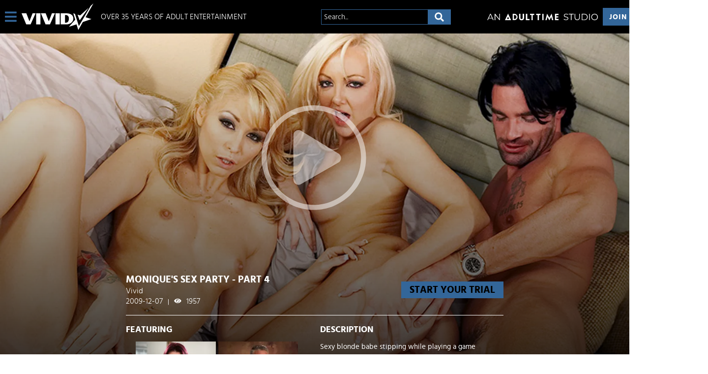

--- FILE ---
content_type: text/html;charset=UTF-8
request_url: https://www.vivid.com/en/video/vivid/Moniques-Sex-Party---Part-4/140569
body_size: 16130
content:
<!DOCTYPE html><html class="notranslate" translate="no" xmlns="http://www.w3.org/1999/xhtml" xml:lang="en" lang="en" style="--header-height: 54; --logo-maxwidth: 145.94594594594594px; --logo-width: 100%;"><head><style class="vjs-styles-defaults">
      .video-js {
        width: 300px;
        height: 150px;
      }

      .vjs-fluid:not(.vjs-audio-only-mode) {
        padding-top: 56.25%
      }
    </style><style class="vjs-styles-dimensions">
      .vjs_video_3-dimensions {
        width: 100px;
        height: 100px;
      }

      .vjs_video_3-dimensions.vjs-fluid:not(.vjs-audio-only-mode) {
        padding-top: 56.25%;
      }
    </style>
    <style>
        #CmsSection {
            position:absolute;
            left: -10000px;
        }
    </style>
    <!-- Google Tag Manager -->

<!-- End Google Tag Manager -->
    

    <meta http-equiv="Content-Type" content="text/html;charset=utf-8">
    <meta http-equiv="Content-Language" content="en">
    <title>Monique's Sex Party - Part 4 | Vivid</title>    
<meta name="rating" content="RTA-5042-1996-1400-1577-RTA">
<meta name="copyright" content="copyright © Gamma Entertainment">
                <meta name="viewport" content="width=device-width, initial-scale=1, maximum-scale=1">
    
    
        <link rel="shortcut icon" type="image/x-icon" href="https://static04-cms-fame.gammacdn.com/vivid/m/529jdketpgcg0cgs/favicon.ico">

    
    
    
            
    
                
    <meta name="apple-mobile-web-app-capable" content="yes">
    <meta name="mobile-web-app-capable" content="yes">

    <link rel="dns-prefetch" href="https://transform.gammacdn.com/">

    <link href="//static01-cms-fame.gammacdn.com" rel="dns-prefetch">
<link href="//static02-cms-fame.gammacdn.com" rel="dns-prefetch">
<link href="//static03-cms-fame.gammacdn.com" rel="dns-prefetch">
<link href="//static04-cms-fame.gammacdn.com" rel="dns-prefetch">
<link href="//images01-fame.gammacdn.com" rel="dns-prefetch">
<link href="//images02-fame.gammacdn.com" rel="dns-prefetch">
<link href="//images03-fame.gammacdn.com" rel="dns-prefetch">
<link href="//images04-fame.gammacdn.com" rel="dns-prefetch">
<link href="//trailers-fame.gammacdn.com" rel="dns-prefetch">
    
<link media="screen" rel="stylesheet" type="text/css" href="https://static01-cms-fame.gammacdn.com/c/minify/5d/058022a544a0b6ec1d6449ebc46863.css">
<link media="screen" rel="stylesheet" type="text/css" href="https://static01-cms-fame.gammacdn.com/c/minify/58/973772cbaf7a40958df5e5a39be398.css">
<link media="screen" rel="stylesheet" type="text/css" href="https://static01-cms-fame.gammacdn.com/c/minify/67/67b4f01496881f487a64066f2a5108.css">
<style media="screen" rel="stylesheet" type="text/css">
.Cms_CmsToolbar {
    position:fixed;
    z-index:9999;
    width:100%;
    top:0;
    left:0;
    margin:0;
    padding:0;
}
.eye {
    visibility: visible !important;
}
</style>


            <link rel="dns-prefetch" href="https://kosmos-prod.react.gammacdn.com/">
        
        
        
    
    

            <link rel="stylesheet" type="text/css" href="https://kosmos-prod.react.gammacdn.com/main.modern.3e410598a37f33b7751b.css">
                <link rel="stylesheet" type="text/css" href="https://kosmos-prod.react.gammacdn.com/vivid.theme.modern.3e410598a37f33b7751b.css">
    <link rel="stylesheet" type="text/css" href="https://kosmos-prod.react.gammacdn.com/5814.0f28ee3d17fa0a163579.css"><link rel="stylesheet" type="text/css" href="https://kosmos-prod.react.gammacdn.com/4104.4b1d42527dfce4b047cc.css"><link rel="stylesheet" type="text/css" href="https://kosmos-prod.react.gammacdn.com/component-ScenePlayerHeaderWithRouter.db7cee5ad73f3485fa48.css"><link rel="stylesheet" type="text/css" href="https://kosmos-prod.react.gammacdn.com/8889.380d3ff09cd90fd54983.css"><link rel="stylesheet" type="text/css" href="https://kosmos-prod.react.gammacdn.com/component-RecommendedScenesWithRouter.17a8d5f0a3a2ee54f952.css"><meta name="twitter:card" content="player" data-react-helmet="true"><meta name="twitter:site" content="@[object Object]" data-react-helmet="true"><meta name="twitter:creator" content="@[object Object]" data-react-helmet="true"><meta name="twitter:description" content="Sexy blonde babe stipping while playing a game before taking a strong cock deep in their juicy pussies" data-react-helmet="true"><meta name="twitter:title" content="Monique's Sex Party - Part 4" data-react-helmet="true"><meta name="twitter:url" content="https://www.vivid.com/en/video/x/x/140569" data-react-helmet="true"><meta name="twitter:image" content="https://transform.gammacdn.com/movies/71689/71689_04/previews/2/330/top_1_1920x1080/71689_04_1.jpg?format=webp?quality=30" data-react-helmet="true"><meta name="twitter:domain" content="vivid.com" data-react-helmet="true"><meta name="twitter:player" content="https://www.vivid.com/scene-player/140569" data-react-helmet="true"><meta name="twitter:player:width" content="640" data-react-helmet="true"><meta name="twitter:player:height" content="360" data-react-helmet="true"><meta name="image:alt" content="Monique's Sex Party - Part 4" data-react-helmet="true"><meta property="og:url" content="https://www.vivid.com/en/video/x/x/140569" data-react-helmet="true"><meta property="og:type" content="video.movie" data-react-helmet="true"><meta property="og:title" content="Monique's Sex Party - Part 4" data-react-helmet="true"><meta property="og:description" content="Sexy blonde babe stipping while playing a game before taking a strong cock deep in their juicy pussies" data-react-helmet="true"><meta property="og:image" content="https://transform.gammacdn.com/movies/71689/71689_04/previews/2/330/top_1_1920x1080/71689_04_1.jpg?format=webp?quality=30" data-react-helmet="true"><meta property="og:video:url" content="https://www.vivid.com/scene-player/140569" data-react-helmet="true"><meta property="og:video:type" content="text/html" data-react-helmet="true"><meta property="video:duration" content="NaN" data-react-helmet="true"><script type="application/ld+json" data-react-helmet="true">[{"@context":"https://schema.org","@type":"Movie","name":"Monique's Sex Party - Part 4, Scene #04","image":"https://transform.gammacdn.com/movies/71689/71689_04/previews/2/330/top_1_1920x1080/71689_04_1.jpg?format=webp?quality=30","description":"Sexy blonde babe stipping while playing a game before taking a strong cock deep in their juicy pussies","duration":"PT22:32","dateCreated":"2009-12-07","isFamilyFreindly":"","license":"License","typicalAgeRange":"18-","aggregateRating":{"@type":"AggregateRating","bestRating":"100","worstRating":"0","ratingValue":"94","ratingCount":"37"},"isPartOf":{"@type":"CreativeWork","name":"Monique's Sex Party","description":"When Anderson Pop throws a party, everybody comes! Especially when your hosts are Monique Alexander, Samantha Ryan, Lacey Maguire and Taylor Chanel! Welcome to the most fun you can have with your clothes off, with a facials, pussy and pounding everywhere you turn! It's all hot and no plot, and one girl cuter than the next. Care to join the party?","datePublished":"2009-11-03"},"actor":[{"@type":"Person","name":"Monique Alexander","gender":"female"},{"@type":"Person","name":"Charles Dera","gender":"male"},{"@type":"Person","name":"Lacey Maguire","gender":"female"}],"director":{"@type":"Person","name":"No Director"}}]</script><link rel="canonical" href="https://www.vivid.com/en/video/vivid/Moniques-Sex-Party---Part-4/140569" data-react-helmet="true"><meta name="description" content="Watch Monique's Sex Party - Part 4 with Monique Alexander, Charles Dera, Lacey Maguire, and watch more celebrity sex tapes, porn parodies and award-winning porn videos on Vivid!" data-react-helmet="true"><meta rel="x-prerender-render-id" content="f0b2f2e3-194b-4f43-b64c-bb6da257a07c" />
			<meta rel="x-prerender-render-at" content="2026-01-27T22:38:57.791Z" /><meta rel="x-prerender-request-id" content="e5e5be26-5c76-4f47-85d4-dffb029a52f1" />
      		<meta rel="x-prerender-request-at" content="2026-01-28T00:40:00.947Z" /></head>

<body id="video_8032112" class="isBrowserChrome isBrowserVersion0 isBrowserMinor0 isCss1 page_video section_freetour body_default layout_basic notLoggedIn isDesktopBrowser">
<!-- Google Tag Manager (noscript) -->
<noscript><iframe src="https://www.googletagmanager.com/ns.html?id=GTM-KWRLFFF"
                  height="0" width="0" style="display:none;visibility:hidden"></iframe></noscript>
<!-- End Google Tag Manager (noscript) -->



    <input type="hidden" name="impressionUUID" value="5729d67f-7c06-417d-8f2e-f74ffd03e95f">
    <input type="hidden" name="clickUUID" id="clickUUID" value="c052f26b-b7d1-4abe-a306-7f39dc4e434e">

        <div id="CmsSection">                                <div id="polyfillContainer" class="polyfillContainer Gamma_Slot ">
                            <div class="Cms_HtmlSnippet base Gamma_Component" id="polyfixSymbol" gamma-origin="polyfixSymbol"><!-- symbol-es6.min.js --></div>                            <div class="Cms_SeoPrettyUrlMetas base Gamma_Component" id="SeoMetas" gamma-origin="SeoMetas"></div>                                        </div>
                                        <div id="Prefetcher" class="Prefetcher Gamma_Slot ">
                            <div class="Cms_BlockFetcher base Gamma_Component" id="DMP_FETCH_VIDEO" gamma-origin="DMP_FETCH_VIDEO"></div>                                        </div>
            
    
    <div class="clear"></div></div>
    <div style="display: none;"></div>    



<div id="reactApplication"><div class="styles_cRwShoZ10w styles_qrhYCNDVAS"><div class="styles_EUfT9giPbA" id="headerSlot"><div class="styles_gau3r4KoVO"><div id="InlineFixed" class="styles_NP5b9k_p8q" style="display: block; width: 1440px; height: 68px;"><div style="position: fixed; width: 1440px; height: 68px; overflow: inherit;"><header class="styles_vrn6lcRbH3"><div class="BackgroundBox SiteHeader-HeaderWrap-BackgroundBox styles_Z_gUnkpJIt" title=""><div class="styles_DTz4hrv6yB"><span id="" class="Icon SiteHeader-Hamburger-Icon Icon-HamburgerMenu styles_tLe3q6ejZV styles_S79BDZo_Lj" title=""><span class="Icon-Svg SiteHeader-Hamburger-Icon-Svg" style="mask-image: url(&quot;https://kosmos-assets-prod.react.gammacdn.com/site/vivid/icon/HamburgerMenu.svg&quot;); mask-size: contain; mask-repeat: no-repeat; mask-position: center center;"></span></span><a class="Link SiteHeader-SiteLogo-Link styles_QAVCy2FnJr Link SiteHeader-SiteLogo-Link styles_QAVCy2FnJr" href="/" title="vivid" rel=""><img src="https://images.ctfassets.net/5mtb3zfzz1y7/72tuQNCRzdDa1ui4g5xKye/8d735965f583ed94dff5a59e5835898b/vivid-logo_w.svg" alt="vivid" title="vivid" class="Image SiteHeader-SiteLogo-Image" width="" height="" style="display: block; width: 100%; height: 100%; max-height: 100%;"></a><span title="Over 35 Years Of Adult Entertainment" class="Text SiteHeader-Tagline-Text styles_M1q_HHXqv9">Over 35 Years Of Adult Entertainment</span></div><div class="styles_KjBaBSODy_"><div class="BackgroundBox styles_BJwb9OsnDV SiteHeader-Search-BackgroundBox SiteHeader-Search-SearchInput-BackgroundBox" title=""><div class="BackgroundBox SearchInput-Container-BackgroundBox styles_NKcR_Ovz7d" title=""><input name="search-input" class="Input SearchInput-Input styles_HehbxFlkjI" type="text" placeholder="Search..." autocomplete="on" value=""><span id="" class="Icon SearchInput-Icon Icon-Search styles_aIqJXlWoBb styles_S79BDZo_Lj" title=""><span class="Icon-Svg SearchInput-Icon-Svg" style="mask-image: url(&quot;https://kosmos-assets-prod.react.gammacdn.com/site/vivid/icon/Search.svg&quot;); mask-size: contain; mask-repeat: no-repeat; mask-position: center center;"></span></span></div></div></div><div class="styles_tVrnAlBtdX"><div class="BackgroundBox SiteHeader-SiteType-BackgroundBox styles_nPq1vVUqCn" title=""><img src="https://images.ctfassets.net/5mtb3zfzz1y7/3By6O4tT8kEU5Nm9NTOXxl/61ea552f68c287a100ba728698a35321/AT_STUDIO.svg" alt="An Adult Time Studio" title="An Adult Time Studio" class="Image SiteHeader-SiteType-Image styles_nPq1vVUqCn" width="" height=""></div><a class="Link SiteHeader-Join-Link undefined-Link Link SiteHeader-Join-Link undefined-Link" href="/en/join" title="Join Now" rel="" data-testid="Header-Link-Join">Join Now</a><a class="Link SiteHeader-Login-Link styles_L2RkgesQVF Link SiteHeader-Login-Link styles_L2RkgesQVF" href="/en/login" title="Sign In" rel="" data-testid="Header-Link-Login">Sign In</a></div></div><div id="nichesWidgetBreakpointSlot"></div></header></div></div></div></div><div class="styles_U0GjyTFRs3"><div class="styles_eNt64ruo8F"><div class="styles_NhfRKQZAAU" id="sidebarSlot"></div></div><div class="styles_qyuNQlnHMT"><div class="styles_hbwdL8hGIt"><div id="InlineFixed" class="" style="display: block; width: 0px; height: 0px;"><div style="position: fixed; width: 0px; height: 0px; overflow: inherit;"><div id="sidebarOverlay"></div></div></div></div><div class="styles_kI8BbMNRf9"><div id="topOverlaySlot" class="styles_QbkpCNxc6S"></div><div class="styles_BLoFEggToC"><div id="autocomplete-results"></div></div><div class="styles_NmbaOXX4nX"><div class="styles_Mq6h1HUtFD"><div><div><main class=""><div class=""><div class="" style="padding: 0px; margin-bottom: 0px; min-height: 718px;"><div class="BackgroundBox ScenePlayerHeaderDesktop-BackgroundBox styles_dvHGMItCVN" title=""><div class="ScenePlayerHeaderDesktop-VideoGradient styles_EEKk9btuPW"><div class="ScenePlayerHeaderDesktop-VideoBackground undefined"><div class="BackgroundBox styles_kUJejUV_h3" title=""><img loading="lazy" alt="Monique's Sex Party - Part 4" src="https://transform.gammacdn.com/movies/71689/71689_04/previews/2/330/top_1_1920x1080/71689_04_1.jpg?width=1490&amp;format=webp" class="styles_kUJejUV_h3 undefined styles_F38gNbRLhU" title="Monique's Sex Party - Part 4" width="1440" style="visibility: visible;"></div></div><div class="ScenePlayerHeaderDesktop-Gradient styles_yeHJAAIIo1"></div></div><div class="Container ScenePlayerHeaderDesktop-Container styles_C3emr_WLmD"><div style="display: none; padding: inherit;"><div><div class="" style="position: relative;"><div id="vjs_video_3" playsinline="true" class="video-js vjs-16-9 vjs-paused vjs_video_3-dimensions vjs-fluid vjs-controls-enabled vjs-workinghover vjs-v8 vjs-user-active vjs-seek-buttons" tabindex="-1" lang="en" translate="no" role="region" aria-label="Video Player"><video class="vjs-tech" playsinline="playsinline" id="vjs_video_3_html5_api" tabindex="-1" preload="auto" src="https://trailers-fame.gammacdn.com/9/8/6/1/c71689/trailers/71689_04/tr_71689_04_720p.mp4"></video><div class="vjs-poster" aria-disabled="false"><picture class="vjs-poster" tabindex="-1"><img loading="lazy" alt="" src="https://transform.gammacdn.com/movies/71689/71689_04/previews/2/330/top_1_1920x1080/71689_04_1.jpg?format=webp?quality=30"></picture></div><div class="vjs-title-bar vjs-hidden"><div class="vjs-title-bar-title" id="vjs-title-bar-title-94"></div><div class="vjs-title-bar-description" id="vjs-title-bar-description-95"></div></div><div class="vjs-text-track-display" translate="yes" aria-live="off" aria-atomic="true" style="inset-inline: 50px;"><div style="position: absolute; inset: 0px; margin: 1.5%;"></div></div><div class="vjs-loading-spinner" dir="ltr"><span class="vjs-control-text">Video Player is loading.</span></div><button class="vjs-big-play-button" type="button" title="Play Video" aria-disabled="false"><span class="vjs-icon-placeholder" aria-hidden="true"></span><span class="vjs-control-text" aria-live="polite">Play Video</span></button><div class="vjs-control-bar" dir="ltr"><button class="vjs-play-control vjs-control vjs-button" type="button" title="Play" aria-disabled="false"><span class="vjs-icon-placeholder" aria-hidden="true"></span><span class="vjs-control-text" aria-live="polite">Play</span></button><button class="vjs-seek-button skip-back skip-10 vjs-control vjs-button" type="button" aria-disabled="false" title="Seek back 10 seconds"><span class="vjs-icon-placeholder vjs-icon-replay" aria-hidden="true"></span><span class="vjs-control-text" aria-live="polite">Seek back 10 seconds</span></button><button class="vjs-seek-button skip-forward skip-10 vjs-control vjs-button" type="button" aria-disabled="false" title="Seek forward 10 seconds"><span class="vjs-icon-placeholder vjs-icon-replay" aria-hidden="true"></span><span class="vjs-control-text" aria-live="polite">Seek forward 10 seconds</span></button><div class="vjs-volume-panel vjs-control vjs-volume-panel-vertical"><button class="vjs-mute-control vjs-control vjs-button vjs-vol-2" type="button" title="Mute" aria-disabled="false"><span class="vjs-icon-placeholder" aria-hidden="true"></span><span class="vjs-control-text" aria-live="polite">Mute</span></button><div class="vjs-volume-control vjs-control vjs-volume-vertical"><div tabindex="0" class="vjs-volume-bar vjs-slider-bar vjs-slider vjs-slider-vertical" role="slider" aria-valuenow="50" aria-valuemin="0" aria-valuemax="100" aria-label="Volume Level" aria-live="polite" aria-valuetext="50%"><div class="vjs-mouse-display"><div class="vjs-volume-tooltip" aria-hidden="true"></div></div><div class="vjs-volume-level" style="height: 50%;"><span class="vjs-control-text"></span></div></div></div></div><div class="vjs-progress-control vjs-control"><div tabindex="0" class="vjs-progress-holder vjs-slider vjs-slider-horizontal" role="slider" aria-valuenow="0.00" aria-valuemin="0" aria-valuemax="100" aria-label="Progress Bar" aria-valuetext="0:00 of 0:30"><div class="vjs-load-progress" style="width: 44.11%;"><span class="vjs-control-text"><span>Loaded</span>: <span class="vjs-control-text-loaded-percentage">44.11%</span></span><div data-start="0" data-end="13.35" style="left: 0%; width: 100%;"></div></div><div class="vjs-mouse-display"><div class="vjs-time-tooltip" aria-hidden="true"></div></div><div class="vjs-play-progress vjs-slider-bar" aria-hidden="true" style="width: 0%;"><div class="vjs-time-tooltip" aria-hidden="true" style="right: 0px;">0:00</div></div></div></div><div class="vjs-remaining-time vjs-time-control vjs-control"><span class="vjs-control-text" role="presentation">Remaining Time&nbsp;</span><span aria-hidden="true">-</span><span class="vjs-remaining-time-display" role="presentation">0:30</span></div><div class="vjs-subtitles-button vjs-menu-button vjs-menu-button-popup vjs-control vjs-button vjs-hidden"><button class="vjs-subtitles-button vjs-menu-button vjs-menu-button-popup vjs-button" type="button" aria-disabled="false" title="Subtitles" aria-haspopup="true" aria-expanded="false"><span class="vjs-icon-placeholder" aria-hidden="true"></span><span class="vjs-control-text" aria-live="polite">Subtitles</span></button><div class="vjs-menu"><ul class="vjs-menu-content"><li class="vjs-menu-item vjs-selected" tabindex="-1" role="menuitemradio" aria-disabled="false" aria-checked="true"><span class="vjs-menu-item-text">subtitles off</span><span class="vjs-control-text" aria-live="polite">, selected</span></li></ul></div></div><div class="vjs-playback-rate vjs-menu-button vjs-menu-button-popup vjs-control vjs-button"><div class="vjs-playback-rate-value" id="vjs-playback-rate-value-label-vjs_video_3_component_284">1x</div><button class="vjs-playback-rate vjs-menu-button vjs-menu-button-popup vjs-button" type="button" aria-disabled="false" title="Playback Rate" aria-haspopup="true" aria-expanded="false" aria-describedby="vjs-playback-rate-value-label-vjs_video_3_component_284"><span class="vjs-icon-placeholder" aria-hidden="true"></span><span class="vjs-control-text" aria-live="polite">Playback Rate</span></button><div class="vjs-menu"><ul class="vjs-menu-content" role="menu"><li class="vjs-menu-item" tabindex="-1" role="menuitemradio" aria-disabled="false" aria-checked="false"><span class="vjs-menu-item-text">4x</span><span class="vjs-control-text" aria-live="polite"></span></li><li class="vjs-menu-item" tabindex="-1" role="menuitemradio" aria-disabled="false" aria-checked="false"><span class="vjs-menu-item-text">2x</span><span class="vjs-control-text" aria-live="polite"></span></li><li class="vjs-menu-item vjs-selected" tabindex="-1" role="menuitemradio" aria-disabled="false" aria-checked="true"><span class="vjs-menu-item-text">1x</span><span class="vjs-control-text" aria-live="polite">, selected</span></li><li class="vjs-menu-item" tabindex="-1" role="menuitemradio" aria-disabled="false" aria-checked="false"><span class="vjs-menu-item-text">0.5x</span><span class="vjs-control-text" aria-live="polite"></span></li></ul></div></div><button class="vjs-fullscreen-control vjs-control vjs-button" type="button" title="Fullscreen" aria-disabled="false"><span class="vjs-icon-placeholder" aria-hidden="true"></span><span class="vjs-control-text" aria-live="polite">Fullscreen</span></button></div><div class="vjs-error-display vjs-modal-dialog vjs-hidden " tabindex="-1" aria-describedby="vjs_video_3_component_379_description" aria-hidden="true" aria-label="Modal Window" role="dialog"><p class="vjs-modal-dialog-description vjs-control-text" id="vjs_video_3_component_379_description">This is a modal window.</p><div class="vjs-modal-dialog-content" role="document"></div></div><div class="vjs-modal-dialog vjs-hidden  vjs-text-track-settings" tabindex="-1" aria-describedby="vjs_video_3_component_385_description" aria-hidden="true" aria-label="Caption Settings Dialog" role="dialog"><p class="vjs-modal-dialog-description vjs-control-text" id="vjs_video_3_component_385_description">Beginning of dialog window. Escape will cancel and close the window.</p><div class="vjs-modal-dialog-content" role="document"><div class="vjs-track-settings-colors"><fieldset class="vjs-fg vjs-track-setting"><legend id="captions-text-legend-vjs_video_3_component_385">Text</legend><span class="vjs-text-color"><label id="captions-foreground-color-vjs_video_3_component_385" for="vjs_select_411" class="vjs-label">Color</label><select aria-labelledby="captions-text-legend-vjs_video_3_component_385 captions-foreground-color-vjs_video_3_component_385" id="vjs_select_411"><option id="captions-foreground-color-vjs_video_3_component_385-White" value="#FFF" aria-labelledby="captions-text-legend-vjs_video_3_component_385 captions-foreground-color-vjs_video_3_component_385 captions-foreground-color-vjs_video_3_component_385-White">White</option><option id="captions-foreground-color-vjs_video_3_component_385-Black" value="#000" aria-labelledby="captions-text-legend-vjs_video_3_component_385 captions-foreground-color-vjs_video_3_component_385 captions-foreground-color-vjs_video_3_component_385-Black">Black</option><option id="captions-foreground-color-vjs_video_3_component_385-Red" value="#F00" aria-labelledby="captions-text-legend-vjs_video_3_component_385 captions-foreground-color-vjs_video_3_component_385 captions-foreground-color-vjs_video_3_component_385-Red">Red</option><option id="captions-foreground-color-vjs_video_3_component_385-Green" value="#0F0" aria-labelledby="captions-text-legend-vjs_video_3_component_385 captions-foreground-color-vjs_video_3_component_385 captions-foreground-color-vjs_video_3_component_385-Green">Green</option><option id="captions-foreground-color-vjs_video_3_component_385-Blue" value="#00F" aria-labelledby="captions-text-legend-vjs_video_3_component_385 captions-foreground-color-vjs_video_3_component_385 captions-foreground-color-vjs_video_3_component_385-Blue">Blue</option><option id="captions-foreground-color-vjs_video_3_component_385-Yellow" value="#FF0" aria-labelledby="captions-text-legend-vjs_video_3_component_385 captions-foreground-color-vjs_video_3_component_385 captions-foreground-color-vjs_video_3_component_385-Yellow">Yellow</option><option id="captions-foreground-color-vjs_video_3_component_385-Magenta" value="#F0F" aria-labelledby="captions-text-legend-vjs_video_3_component_385 captions-foreground-color-vjs_video_3_component_385 captions-foreground-color-vjs_video_3_component_385-Magenta">Magenta</option><option id="captions-foreground-color-vjs_video_3_component_385-Cyan" value="#0FF" aria-labelledby="captions-text-legend-vjs_video_3_component_385 captions-foreground-color-vjs_video_3_component_385 captions-foreground-color-vjs_video_3_component_385-Cyan">Cyan</option></select></span><span class="vjs-text-opacity vjs-opacity"><label id="captions-foreground-opacity-vjs_video_3_component_385" for="vjs_select_412" class="vjs-label">Opacity</label><select aria-labelledby="captions-text-legend-vjs_video_3_component_385 captions-foreground-opacity-vjs_video_3_component_385" id="vjs_select_412"><option id="captions-foreground-opacity-vjs_video_3_component_385-Opaque" value="1" aria-labelledby="captions-text-legend-vjs_video_3_component_385 captions-foreground-opacity-vjs_video_3_component_385 captions-foreground-opacity-vjs_video_3_component_385-Opaque">Opaque</option><option id="captions-foreground-opacity-vjs_video_3_component_385-SemiTransparent" value="0.5" aria-labelledby="captions-text-legend-vjs_video_3_component_385 captions-foreground-opacity-vjs_video_3_component_385 captions-foreground-opacity-vjs_video_3_component_385-SemiTransparent">Semi-Transparent</option></select></span></fieldset><fieldset class="vjs-bg vjs-track-setting"><legend id="captions-background-vjs_video_3_component_385">Text Background</legend><span class="vjs-bg-color"><label id="captions-background-color-vjs_video_3_component_385" for="vjs_select_413" class="vjs-label">Color</label><select aria-labelledby="captions-background-vjs_video_3_component_385 captions-background-color-vjs_video_3_component_385" id="vjs_select_413"><option id="captions-background-color-vjs_video_3_component_385-Black" value="#000" aria-labelledby="captions-background-vjs_video_3_component_385 captions-background-color-vjs_video_3_component_385 captions-background-color-vjs_video_3_component_385-Black">Black</option><option id="captions-background-color-vjs_video_3_component_385-White" value="#FFF" aria-labelledby="captions-background-vjs_video_3_component_385 captions-background-color-vjs_video_3_component_385 captions-background-color-vjs_video_3_component_385-White">White</option><option id="captions-background-color-vjs_video_3_component_385-Red" value="#F00" aria-labelledby="captions-background-vjs_video_3_component_385 captions-background-color-vjs_video_3_component_385 captions-background-color-vjs_video_3_component_385-Red">Red</option><option id="captions-background-color-vjs_video_3_component_385-Green" value="#0F0" aria-labelledby="captions-background-vjs_video_3_component_385 captions-background-color-vjs_video_3_component_385 captions-background-color-vjs_video_3_component_385-Green">Green</option><option id="captions-background-color-vjs_video_3_component_385-Blue" value="#00F" aria-labelledby="captions-background-vjs_video_3_component_385 captions-background-color-vjs_video_3_component_385 captions-background-color-vjs_video_3_component_385-Blue">Blue</option><option id="captions-background-color-vjs_video_3_component_385-Yellow" value="#FF0" aria-labelledby="captions-background-vjs_video_3_component_385 captions-background-color-vjs_video_3_component_385 captions-background-color-vjs_video_3_component_385-Yellow">Yellow</option><option id="captions-background-color-vjs_video_3_component_385-Magenta" value="#F0F" aria-labelledby="captions-background-vjs_video_3_component_385 captions-background-color-vjs_video_3_component_385 captions-background-color-vjs_video_3_component_385-Magenta">Magenta</option><option id="captions-background-color-vjs_video_3_component_385-Cyan" value="#0FF" aria-labelledby="captions-background-vjs_video_3_component_385 captions-background-color-vjs_video_3_component_385 captions-background-color-vjs_video_3_component_385-Cyan">Cyan</option></select></span><span class="vjs-bg-opacity vjs-opacity"><label id="captions-background-opacity-vjs_video_3_component_385" for="vjs_select_414" class="vjs-label">Opacity</label><select aria-labelledby="captions-background-vjs_video_3_component_385 captions-background-opacity-vjs_video_3_component_385" id="vjs_select_414"><option id="captions-background-opacity-vjs_video_3_component_385-Opaque" value="1" aria-labelledby="captions-background-vjs_video_3_component_385 captions-background-opacity-vjs_video_3_component_385 captions-background-opacity-vjs_video_3_component_385-Opaque">Opaque</option><option id="captions-background-opacity-vjs_video_3_component_385-SemiTransparent" value="0.5" aria-labelledby="captions-background-vjs_video_3_component_385 captions-background-opacity-vjs_video_3_component_385 captions-background-opacity-vjs_video_3_component_385-SemiTransparent">Semi-Transparent</option><option id="captions-background-opacity-vjs_video_3_component_385-Transparent" value="0" aria-labelledby="captions-background-vjs_video_3_component_385 captions-background-opacity-vjs_video_3_component_385 captions-background-opacity-vjs_video_3_component_385-Transparent">Transparent</option></select></span></fieldset><fieldset class="vjs-window vjs-track-setting"><legend id="captions-window-vjs_video_3_component_385">Caption Area Background</legend><span class="vjs-window-color"><label id="captions-window-color-vjs_video_3_component_385" for="vjs_select_415" class="vjs-label">Color</label><select aria-labelledby="captions-window-vjs_video_3_component_385 captions-window-color-vjs_video_3_component_385" id="vjs_select_415"><option id="captions-window-color-vjs_video_3_component_385-Black" value="#000" aria-labelledby="captions-window-vjs_video_3_component_385 captions-window-color-vjs_video_3_component_385 captions-window-color-vjs_video_3_component_385-Black">Black</option><option id="captions-window-color-vjs_video_3_component_385-White" value="#FFF" aria-labelledby="captions-window-vjs_video_3_component_385 captions-window-color-vjs_video_3_component_385 captions-window-color-vjs_video_3_component_385-White">White</option><option id="captions-window-color-vjs_video_3_component_385-Red" value="#F00" aria-labelledby="captions-window-vjs_video_3_component_385 captions-window-color-vjs_video_3_component_385 captions-window-color-vjs_video_3_component_385-Red">Red</option><option id="captions-window-color-vjs_video_3_component_385-Green" value="#0F0" aria-labelledby="captions-window-vjs_video_3_component_385 captions-window-color-vjs_video_3_component_385 captions-window-color-vjs_video_3_component_385-Green">Green</option><option id="captions-window-color-vjs_video_3_component_385-Blue" value="#00F" aria-labelledby="captions-window-vjs_video_3_component_385 captions-window-color-vjs_video_3_component_385 captions-window-color-vjs_video_3_component_385-Blue">Blue</option><option id="captions-window-color-vjs_video_3_component_385-Yellow" value="#FF0" aria-labelledby="captions-window-vjs_video_3_component_385 captions-window-color-vjs_video_3_component_385 captions-window-color-vjs_video_3_component_385-Yellow">Yellow</option><option id="captions-window-color-vjs_video_3_component_385-Magenta" value="#F0F" aria-labelledby="captions-window-vjs_video_3_component_385 captions-window-color-vjs_video_3_component_385 captions-window-color-vjs_video_3_component_385-Magenta">Magenta</option><option id="captions-window-color-vjs_video_3_component_385-Cyan" value="#0FF" aria-labelledby="captions-window-vjs_video_3_component_385 captions-window-color-vjs_video_3_component_385 captions-window-color-vjs_video_3_component_385-Cyan">Cyan</option></select></span><span class="vjs-window-opacity vjs-opacity"><label id="captions-window-opacity-vjs_video_3_component_385" for="vjs_select_416" class="vjs-label">Opacity</label><select aria-labelledby="captions-window-vjs_video_3_component_385 captions-window-opacity-vjs_video_3_component_385" id="vjs_select_416"><option id="captions-window-opacity-vjs_video_3_component_385-Transparent" value="0" aria-labelledby="captions-window-vjs_video_3_component_385 captions-window-opacity-vjs_video_3_component_385 captions-window-opacity-vjs_video_3_component_385-Transparent">Transparent</option><option id="captions-window-opacity-vjs_video_3_component_385-SemiTransparent" value="0.5" aria-labelledby="captions-window-vjs_video_3_component_385 captions-window-opacity-vjs_video_3_component_385 captions-window-opacity-vjs_video_3_component_385-SemiTransparent">Semi-Transparent</option><option id="captions-window-opacity-vjs_video_3_component_385-Opaque" value="1" aria-labelledby="captions-window-vjs_video_3_component_385 captions-window-opacity-vjs_video_3_component_385 captions-window-opacity-vjs_video_3_component_385-Opaque">Opaque</option></select></span></fieldset></div><div class="vjs-track-settings-font"><fieldset class="vjs-font-percent vjs-track-setting"><legend id="captions-font-size-vjs_video_3_component_385">Font Size</legend><select aria-labelledby="captions-font-size-vjs_video_3_component_385" id="vjs_select_417"><option id="captions-font-size-vjs_video_3_component_385-50" value="0.50" aria-labelledby="captions-font-size-vjs_video_3_component_385 captions-font-size-vjs_video_3_component_385-50">50%</option><option id="captions-font-size-vjs_video_3_component_385-75" value="0.75" aria-labelledby="captions-font-size-vjs_video_3_component_385 captions-font-size-vjs_video_3_component_385-75">75%</option><option id="captions-font-size-vjs_video_3_component_385-100" value="1.00" aria-labelledby="captions-font-size-vjs_video_3_component_385 captions-font-size-vjs_video_3_component_385-100">100%</option><option id="captions-font-size-vjs_video_3_component_385-125" value="1.25" aria-labelledby="captions-font-size-vjs_video_3_component_385 captions-font-size-vjs_video_3_component_385-125">125%</option><option id="captions-font-size-vjs_video_3_component_385-150" value="1.50" aria-labelledby="captions-font-size-vjs_video_3_component_385 captions-font-size-vjs_video_3_component_385-150">150%</option><option id="captions-font-size-vjs_video_3_component_385-175" value="1.75" aria-labelledby="captions-font-size-vjs_video_3_component_385 captions-font-size-vjs_video_3_component_385-175">175%</option><option id="captions-font-size-vjs_video_3_component_385-200" value="2.00" aria-labelledby="captions-font-size-vjs_video_3_component_385 captions-font-size-vjs_video_3_component_385-200">200%</option><option id="captions-font-size-vjs_video_3_component_385-300" value="3.00" aria-labelledby="captions-font-size-vjs_video_3_component_385 captions-font-size-vjs_video_3_component_385-300">300%</option><option id="captions-font-size-vjs_video_3_component_385-400" value="4.00" aria-labelledby="captions-font-size-vjs_video_3_component_385 captions-font-size-vjs_video_3_component_385-400">400%</option></select></fieldset><fieldset class="vjs-edge-style vjs-track-setting"><legend id="vjs_video_3_component_385">Text Edge Style</legend><select aria-labelledby="vjs_video_3_component_385" id="vjs_select_418"><option id="vjs_video_3_component_385-None" value="none" aria-labelledby="vjs_video_3_component_385 vjs_video_3_component_385-None">None</option><option id="vjs_video_3_component_385-Raised" value="raised" aria-labelledby="vjs_video_3_component_385 vjs_video_3_component_385-Raised">Raised</option><option id="vjs_video_3_component_385-Depressed" value="depressed" aria-labelledby="vjs_video_3_component_385 vjs_video_3_component_385-Depressed">Depressed</option><option id="vjs_video_3_component_385-Uniform" value="uniform" aria-labelledby="vjs_video_3_component_385 vjs_video_3_component_385-Uniform">Uniform</option><option id="vjs_video_3_component_385-Dropshadow" value="dropshadow" aria-labelledby="vjs_video_3_component_385 vjs_video_3_component_385-Dropshadow">Drop shadow</option></select></fieldset><fieldset class="vjs-font-family vjs-track-setting"><legend id="captions-font-family-vjs_video_3_component_385">Font Family</legend><select aria-labelledby="captions-font-family-vjs_video_3_component_385" id="vjs_select_419"><option id="captions-font-family-vjs_video_3_component_385-ProportionalSansSerif" value="proportionalSansSerif" aria-labelledby="captions-font-family-vjs_video_3_component_385 captions-font-family-vjs_video_3_component_385-ProportionalSansSerif">Proportional Sans-Serif</option><option id="captions-font-family-vjs_video_3_component_385-MonospaceSansSerif" value="monospaceSansSerif" aria-labelledby="captions-font-family-vjs_video_3_component_385 captions-font-family-vjs_video_3_component_385-MonospaceSansSerif">Monospace Sans-Serif</option><option id="captions-font-family-vjs_video_3_component_385-ProportionalSerif" value="proportionalSerif" aria-labelledby="captions-font-family-vjs_video_3_component_385 captions-font-family-vjs_video_3_component_385-ProportionalSerif">Proportional Serif</option><option id="captions-font-family-vjs_video_3_component_385-MonospaceSerif" value="monospaceSerif" aria-labelledby="captions-font-family-vjs_video_3_component_385 captions-font-family-vjs_video_3_component_385-MonospaceSerif">Monospace Serif</option><option id="captions-font-family-vjs_video_3_component_385-Casual" value="casual" aria-labelledby="captions-font-family-vjs_video_3_component_385 captions-font-family-vjs_video_3_component_385-Casual">Casual</option><option id="captions-font-family-vjs_video_3_component_385-Script" value="script" aria-labelledby="captions-font-family-vjs_video_3_component_385 captions-font-family-vjs_video_3_component_385-Script">Script</option><option id="captions-font-family-vjs_video_3_component_385-SmallCaps" value="small-caps" aria-labelledby="captions-font-family-vjs_video_3_component_385 captions-font-family-vjs_video_3_component_385-SmallCaps">Small Caps</option></select></fieldset></div><div class="vjs-track-settings-controls"><button type="button" class="vjs-default-button" title="restore all settings to the default values">Reset<span class="vjs-control-text"> restore all settings to the default values</span></button><button type="button" class="vjs-done-button">Done</button></div></div><button class="vjs-close-button vjs-control vjs-button" type="button" title="Close Modal Dialog" aria-disabled="false"><span class="vjs-icon-placeholder" aria-hidden="true"></span><span class="vjs-control-text" aria-live="polite">Close Modal Dialog</span></button><p class="vjs-control-text">End of dialog window.</p></div></div><div class="BackgroundBox VideoJSPlayer-Overlay-BackgroundBox styles_j8th_UV1WC" title=""><button class="Button VideoJSPlayer-Overlay-BigPlay-Button styles_Zp7jwiWGVS" title=""><span id="" class="Icon VideoJSPlayer-Overlay-BigPlay-Icon Icon-Play styles_J8bktpBDqx styles_S79BDZo_Lj" title=""><span class="Icon-Svg VideoJSPlayer-Overlay-BigPlay-Icon-Svg styles_UQOE4Saydv" style="mask-image: url(&quot;https://kosmos-assets-prod.react.gammacdn.com/site/vivid/icon/Play.svg&quot;); mask-size: contain; mask-repeat: no-repeat; mask-position: center center;"></span></span></button></div></div></div></div><div class="Ratio VideoContainer ScenePlayerHeaderDesktop-VideoContainer styles_c11ngvxuqM" style="display: block;"><div class="Ratio-ratio " style="height: 0px; position: relative; width: 100%; padding-top: 56.25%;"><div class="Ratio-content " style="height: 100%; left: 0px; position: absolute; top: 0px; width: 100%;"><a class="Link ScenePlayerHeaderDesktop-CenterIcon-Link styles_OWr9i9LQP4 Link ScenePlayerHeaderDesktop-CenterIcon-Link styles_OWr9i9LQP4" rel=""><span id="" class="Icon ScenePlayerHeaderDesktop-PlayIcon-Icon Icon-Play styles_cBFrvGbLC7 styles_S79BDZo_Lj" title=""><span class="Icon-Svg ScenePlayerHeaderDesktop-PlayIcon-Icon-Svg" style="mask-image: url(&quot;https://kosmos-assets-prod.react.gammacdn.com/site/vivid/icon/Play.svg&quot;); mask-size: contain; mask-repeat: no-repeat; mask-position: center center;"></span></span></a></div></div></div><div class="InfoContainer ScenePlayerHeaderDesktop-InfoContainer styles_ML1xFVgOhX"><div class="ScenePlayerHeaderDesktop-SceneContainer styles__YimtwIDMl"><div class="styles_kIil76W1Vc"><div><h1 class="Title ScenePlayerHeaderDesktop-PlayerTitle-Title styles_aFFx29Bnby styles_MUaQmnAOb3">Monique's Sex Party - Part 4</h1><span class="Text ScenePlayerHeaderDesktop-ChannelName-Text styles_KE7AJo4zm8">Vivid</span><div class="ScenePlayerHeaderDesktop-SceneContainerInfo styles_GI0o39tHyq"><div class="Wordlist WordList ScenePlayerHeaderDesktop-Seperator-WordList styles_ROBfIXfbNB"><span class="Text ScenePlayerHeaderDesktop-Date-Text undefined-Text">2009-12-07</span><span class="WordList WordList-ColoredSpan ScenePlayerHeaderDesktop-Seperator-WordList ScenePlayerHeaderDesktop-Seperator-WordList-ColoredSpan styles_ROBfIXfbNB">|</span><div class="ScenePlayerHeaderDesktop-ViewContainer styles_lWqahfVSwP"><span id="" class="Icon ScenePlayerHeaderDesktop-ViewIcon-Icon Icon-View styles_ja8MDtUgtR styles_S79BDZo_Lj" title=""><span class="Icon-Svg ScenePlayerHeaderDesktop-ViewIcon-Icon-Svg" style="mask-image: url(&quot;https://kosmos-assets-prod.react.gammacdn.com/site/vivid/icon/View.svg&quot;); mask-size: contain; mask-repeat: no-repeat; mask-position: center center;"></span></span><span class="Text ScenePlayerHeaderDesktop-NumberOfViews-Text undefined-Text">1957</span></div></div></div></div><div class="ScenePlayerHeaderDesktop-TrialContainer styles_PpqSUZJQAZ"><a class="Link Link" href="/en/join" rel=""><button class="Button ScenePlayerHeaderDesktop-TrialButton-Button" title="start your trial">start your trial</button></a></div></div></div><div class="ScenePlayerHeaderDesktop-ContainerRow styles_Jujo4kGqBq"><div class="styles_MM7eCohfTV"><h2 class="Title ScenePlayerHeaderDesktop-FeatureTitle-Title styles_BXEjuMyb2T styles_MUaQmnAOb3">Featuring</h2><div class="FeatureCarousel ScenePlayerHeaderDesktop-FeatureCarousel styles_MJGcdQ8s1V"><div class="ContentBlock"><div class="component-CarouselSlick-default styles_lhr6pEjYhY" style="--carousel-arrow-top: 122.4375px; --media-height: 244.875px;"><div class="slick-slider slick-initialized" dir="ltr"><div class="slick-list"><div class="slick-track" style="width: 504px; opacity: 1; transform: translate3d(0px, 0px, 0px);"><div data-index="0" class="slick-slide slick-active slick-current" tabindex="-1" aria-hidden="false" style="outline: none; width: 168px;"><div><div tabindex="-1" style="width: 100%; display: inline-block;"><div><div class="component-ActorThumb-List"><a class="Link ActorThumb-ActorImage-Link styles_ek_jrvRCJo Link ActorThumb-ActorImage-Link styles_ek_jrvRCJo" href="/en/pornstar/view/Monique-Alexander/53051" title="Monique Alexander" rel=""><div class="BackgroundBox styles_kUJejUV_h3" title="" style="aspect-ratio: 2 / 3;"><img loading="lazy" alt="Monique Alexander" src="https://transform.gammacdn.com/actors/51675/51675_500x750.jpg?width=213&amp;height=320&amp;format=webp" class="styles_kUJejUV_h3 undefined styles_F38gNbRLhU" title="Monique Alexander" width="163" height="245" style="visibility: visible;"></div></a><div class="styles_eay9WNrzru"><div class="styles_HhQEcXNZJ4"><h3 class="Title ActorThumb-Name-Title styles__x6cUSyjzP styles_MUaQmnAOb3"><a class="Link ActorThumb-Name-Link styles_fH8xXWXANF Link ActorThumb-Name-Link styles_fH8xXWXANF" href="/en/pornstar/view/Monique-Alexander/53051" title="Monique Alexander" rel="">Monique Alexander</a></h3></div></div></div></div></div></div></div><div data-index="1" class="slick-slide slick-active" tabindex="-1" aria-hidden="false" style="outline: none; width: 168px;"><div><div tabindex="-1" style="width: 100%; display: inline-block;"><div><div class="component-ActorThumb-List"><a class="Link ActorThumb-ActorImage-Link styles_ek_jrvRCJo Link ActorThumb-ActorImage-Link styles_ek_jrvRCJo" href="/en/pornstar/view/Charles-Dera/53174" title="Charles Dera" rel=""><div class="BackgroundBox styles_kUJejUV_h3" title="" style="aspect-ratio: 2 / 3;"><img loading="lazy" alt="Charles Dera" src="https://transform.gammacdn.com/actors/50055/50055_500x750.jpg?width=213&amp;height=320&amp;format=webp" class="styles_kUJejUV_h3 undefined styles_F38gNbRLhU" title="Charles Dera" width="163" height="245" style="visibility: visible;"></div></a><div class="styles_eay9WNrzru"><div class="styles_HhQEcXNZJ4"><h3 class="Title ActorThumb-Name-Title styles__x6cUSyjzP styles_MUaQmnAOb3"><a class="Link ActorThumb-Name-Link styles_fH8xXWXANF Link ActorThumb-Name-Link styles_fH8xXWXANF" href="/en/pornstar/view/Charles-Dera/53174" title="Charles Dera" rel="">Charles Dera</a></h3></div></div></div></div></div></div></div><div data-index="2" class="slick-slide" tabindex="-1" aria-hidden="true" style="outline: none; width: 168px;"></div></div></div><div class="BackgroundBox nextArrow -CarouselSlick-BackgroundBox CarouselSlick-NextArrow-BackgroundBox" title=""><span id="" class="Icon nextArrow-Icon -CarouselSlick-Icon CarouselSlick-NextArrow-Icon slick-arrow slick-next Icon-ArrowRight styles_S79BDZo_Lj" title=""><span class="Icon-Svg nextArrow-Icon-Svg -CarouselSlick-Icon-Svg CarouselSlick-NextArrow-Icon-Svg slick-arrow-Svg slick-next-Svg" style="mask-image: url(&quot;https://kosmos-assets-prod.react.gammacdn.com/site/vivid/icon/ArrowRight.svg&quot;); mask-size: contain; mask-repeat: no-repeat; mask-position: center center;"></span></span></div></div></div></div></div></div><div class="styles_jsBlnb71vY"><div class="ScenePlayerHeaderDesktop-DescriptionContainer styles_MLxTztOGzJ"><h2 class="Title ScenePlayerHeaderDesktop-DescriptionTitle-Title styles_M8TGCgkO8C styles_MUaQmnAOb3">Description</h2><div class="ScenePlayerHeaderDesktop-ReadMoreContainer"><div class="Readmore-Container" style="height: auto;"><div class="Readmore-TextContainer"><div class="Raw Paragraph ScenePlayerHeaderDesktop-DescriptionText-Paragraph styles_dteV1lR5OP styles_xZyfpcgyt2">Sexy blonde babe stipping while playing a game before taking a strong cock deep in their juicy pussies</div></div></div></div></div><div class="ScenePlayerHeaderDesktop-CategoriesContainer styles_yd2aj6YsQ2"><h2 class="Title ScenePlayerHeaderDesktop-CategoriesTitle-Title styles_Es4pdZmux8 styles_MUaQmnAOb3">Categories</h2><div><a class="Link ScenePlayerHeaderDesktop-Categories-Link styles_GSeRnh5YPW Link ScenePlayerHeaderDesktop-Categories-Link styles_GSeRnh5YPW" href="/en/videos/categories/blonde" title="Blonde" rel="">Blonde</a><a class="Link ScenePlayerHeaderDesktop-Categories-Link styles_GSeRnh5YPW Link ScenePlayerHeaderDesktop-Categories-Link styles_GSeRnh5YPW" href="/en/videos/categories/small-tits" title="Small Tits" rel="">Small Tits</a><a class="Link ScenePlayerHeaderDesktop-Categories-Link styles_GSeRnh5YPW Link ScenePlayerHeaderDesktop-Categories-Link styles_GSeRnh5YPW" href="/en/videos/categories/big-dick" title="Big Dick" rel="">Big Dick</a><a class="Link ScenePlayerHeaderDesktop-Categories-Link styles_GSeRnh5YPW Link ScenePlayerHeaderDesktop-Categories-Link styles_GSeRnh5YPW" href="/en/videos/categories/adult-time-original" title="Adult Time Original" rel="">Adult Time Original</a></div></div></div></div></div></div></div></div><span class="styles_ORACxIZGle Blocks-Separator"></span></div><div class=""><div class="styles_U4YgHuWcQd" style="padding: 0px; margin-bottom: 0px;"><div class="styles_DpDuwyJAC4"><div class="ContentBlock"><div class="BackgroundBox styles_UbMdBUovVD ContentBlock-BackgroundBox" title=""><div class="styles_DNvbZcZDkk"><h2 class="Title styles_kCnJsRwTJj ContentBlock-Title styles_MUaQmnAOb3">RECOMMENDED VIDEOS</h2></div></div><div class="ListingGrid" style="padding: 0px;"><div class="styles_r846PHgMt6"><div style="position: absolute; inset: 0px; overflow: hidden; z-index: -1; visibility: hidden; pointer-events: none;"><div style="position: absolute; inset: 0px; overflow: hidden; z-index: -1; visibility: hidden; pointer-events: none;"><div style="position: absolute; left: 0px; top: 0px; transition: all 0s ease 0s; width: 100000px; height: 100000px;"></div></div><div style="position: absolute; inset: 0px; overflow: hidden; z-index: -1; visibility: hidden; pointer-events: none;"><div style="position: absolute; left: 0px; top: 0px; transition: all 0s ease 0s; width: 200%; height: 200%;"></div></div></div><div class="styles_Cy7aaihABU" style="display: grid; grid-template-columns: repeat(3, 1fr); gap: 10px;"><div class="styles_gL0DXKGUbL ListingGrid-ListingGridItem"><div style="height: 250px; position: relative;"><div style="z-index: -1000; opacity: 0; position: absolute; top: 0px;">&nbsp;&nbsp;&nbsp;&nbsp;</div></div></div><div class="styles_gL0DXKGUbL ListingGrid-ListingGridItem"><div style="height: 250px; position: relative;"><div style="z-index: -1000; opacity: 0; position: absolute; top: 0px;">&nbsp;&nbsp;&nbsp;&nbsp;</div></div></div><div class="styles_gL0DXKGUbL ListingGrid-ListingGridItem"><div style="height: 250px; position: relative;"><div style="z-index: -1000; opacity: 0; position: absolute; top: 0px;">&nbsp;&nbsp;&nbsp;&nbsp;</div></div></div><div class="styles_gL0DXKGUbL ListingGrid-ListingGridItem"><div style="height: 250px; position: relative;"><div style="z-index: -1000; opacity: 0; position: absolute; top: 0px;">&nbsp;&nbsp;&nbsp;&nbsp;</div></div></div><div class="styles_gL0DXKGUbL ListingGrid-ListingGridItem"><div style="height: 250px; position: relative;"><div style="z-index: -1000; opacity: 0; position: absolute; top: 0px;">&nbsp;&nbsp;&nbsp;&nbsp;</div></div></div><div class="styles_gL0DXKGUbL ListingGrid-ListingGridItem"><div style="height: 250px; position: relative;"><div style="z-index: -1000; opacity: 0; position: absolute; top: 0px;">&nbsp;&nbsp;&nbsp;&nbsp;</div></div></div><div class="styles_gL0DXKGUbL ListingGrid-ListingGridItem"><div style="height: 250px; position: relative;"><div style="z-index: -1000; opacity: 0; position: absolute; top: 0px;">&nbsp;&nbsp;&nbsp;&nbsp;</div></div></div><div class="styles_gL0DXKGUbL ListingGrid-ListingGridItem"><div style="height: 250px; position: relative;"><div style="z-index: -1000; opacity: 0; position: absolute; top: 0px;">&nbsp;&nbsp;&nbsp;&nbsp;</div></div></div><div class="styles_gL0DXKGUbL ListingGrid-ListingGridItem"><div style="height: 250px; position: relative;"><div style="z-index: -1000; opacity: 0; position: absolute; top: 0px;">&nbsp;&nbsp;&nbsp;&nbsp;</div></div></div><div class="styles_gL0DXKGUbL ListingGrid-ListingGridItem"><div style="height: 250px; position: relative;"><div style="z-index: -1000; opacity: 0; position: absolute; top: 0px;">&nbsp;&nbsp;&nbsp;&nbsp;</div></div></div><div class="styles_gL0DXKGUbL ListingGrid-ListingGridItem"><div style="height: 250px; position: relative;"><div style="z-index: -1000; opacity: 0; position: absolute; top: 0px;">&nbsp;&nbsp;&nbsp;&nbsp;</div></div></div><div class="styles_gL0DXKGUbL ListingGrid-ListingGridItem"><div style="height: 250px; position: relative;"><div style="z-index: -1000; opacity: 0; position: absolute; top: 0px;">&nbsp;&nbsp;&nbsp;&nbsp;</div></div></div><div class="styles_gL0DXKGUbL ListingGrid-ListingGridItem"><div style="height: 250px; position: relative;"><div style="z-index: -1000; opacity: 0; position: absolute; top: 0px;">&nbsp;&nbsp;&nbsp;&nbsp;</div></div></div><div class="styles_gL0DXKGUbL ListingGrid-ListingGridItem"><div style="height: 250px; position: relative;"><div style="z-index: -1000; opacity: 0; position: absolute; top: 0px;">&nbsp;&nbsp;&nbsp;&nbsp;</div></div></div><div class="styles_gL0DXKGUbL ListingGrid-ListingGridItem"><div style="height: 250px; position: relative;"><div style="z-index: -1000; opacity: 0; position: absolute; top: 0px;">&nbsp;&nbsp;&nbsp;&nbsp;</div></div></div><div class="styles_gL0DXKGUbL ListingGrid-ListingGridItem"><div style="height: 250px; position: relative;"><div style="z-index: -1000; opacity: 0; position: absolute; top: 0px;">&nbsp;&nbsp;&nbsp;&nbsp;</div></div></div><div class="styles_gL0DXKGUbL ListingGrid-ListingGridItem"><div style="height: 250px; position: relative;"><div style="z-index: -1000; opacity: 0; position: absolute; top: 0px;">&nbsp;&nbsp;&nbsp;&nbsp;</div></div></div><div class="styles_gL0DXKGUbL ListingGrid-ListingGridItem"><div style="height: 250px; position: relative;"><div style="z-index: -1000; opacity: 0; position: absolute; top: 0px;">&nbsp;&nbsp;&nbsp;&nbsp;</div></div></div><div class="styles_gL0DXKGUbL ListingGrid-ListingGridItem"><div style="height: 250px; position: relative;"><div style="z-index: -1000; opacity: 0; position: absolute; top: 0px;">&nbsp;&nbsp;&nbsp;&nbsp;</div></div></div><div class="styles_gL0DXKGUbL ListingGrid-ListingGridItem"><div style="height: 250px; position: relative;"><div style="z-index: -1000; opacity: 0; position: absolute; top: 0px;">&nbsp;&nbsp;&nbsp;&nbsp;</div></div></div></div></div></div></div></div></div><span class="styles_ORACxIZGle Blocks-Separator"></span></div></main></div></div></div></div><div class="styles_jpo0CTeb7j"><div></div></div></div><div class="BackgroundBox SiteSEOFooter-BackgroundBox -SiteSEOFooter-BackgroundBox styles_dFrxK67N4V" title=""><div class="styles_bts3Lfbbtq"><div class="styles_P_779U9rN7 styles_f_i2FD6q6C"><div class="HTMLTextWithTitle SiteSEOFooter"><div class="styles_C61eZWK2IG styles_SIq9VOoKuw"><h2 class="Title HTMLTextWithTitle-Title styles_X_I6q7ERLK styles_MUaQmnAOb3">What is Vivid?</h2><div class="Raw Paragraph HTMLTextWithTitle-Paragraph styles_WRoT3R4GzC styles_xZyfpcgyt2"><p>An Adult Time Studio, Vivid Entertainment has been a leader in the adult world for over 30 years. It has been a leading force in providing the best sex videos, winning countless awards and propelling the careers of many mainstream adult entertainers. <a href="/en/pornstars">Vivid pornstars</a> include like Kenzie Reeves, Siri Dahl, Joanna Angel, <a href="/en/video/vivid/Sunnys-BG-Adventure---Part-1/140590">Sunny Leone</a> and Reagan Foxx have all been Vivid girls. The company has also launched huge parody films like <a href="/en/video/vivid/Star-Wars-XXX---Part-4/141002">Star Wars XXX</a> and is also the official source for the most sought-after sex videos.</p><p>The Vivid brand is built on high quality entertainment and innovative marketing, which now includes thousands of episodes available on the Adult Time platform, like <a href="/en/video/vivid/Sunny-In-Brazil---Part-4/139945">Sunny In Brezil</a> and <a href="/en/video/vivid/100-Real-Swingers-All-Stars---Part-1/141623">100 Real Swingers All Stars</a>.Vivid Entertainment’s other divisions include broadcasting through <a href="/en/channels">Vivid channels</a>, VOD platforms and licensing programs that extend from novelty products to gentlemen's clubs. Vivid’s 24/7 radio channel is available on VividRadio.com and it’s SiriusXM channel.</p></div></div></div></div><div class="styles_P_779U9rN7 styles_f_i2FD6q6C"><div class="HTMLTextWithTitle SiteSEOFooter"><div class="styles_C61eZWK2IG styles_SIq9VOoKuw"><h2 class="Title HTMLTextWithTitle-Title styles_X_I6q7ERLK styles_MUaQmnAOb3">Why Should I Join?</h2><div class="Raw Paragraph HTMLTextWithTitle-Paragraph styles_WRoT3R4GzC styles_xZyfpcgyt2"><p>Since launching in 1984 Vivid has remained a major studio in the adult industry and joining will grant you access to the Vivid porn library with thousands of award-winning <a href="/en/videos"> sex videos</a> and photos. Watch top-selling videos like Bad Wives, Fade to Black and The New Devil in Miss Jones. Check out famous sex videos, as well as new reboots of classic films like the lesbian movie Where the Boys Aren’t and teen porn film The Brats.</p><p>Your Membership also gets you in the door to Adult Time, the award-winning streaming service exclusively for adults. Dedicated to providing members with the most extensive high-quality catalog of uncensored adult TV shows, movies, and series, Adult Time is one of the most recognized adult platforms in the industry. Renowned for its diversity, its quality and its volume of content, you are sure to find what you like with Adult Time, and keep discovering new exciting episodes through its personalized browsing experience. Still not convinced? Watch a <a href="/en/videos">free porn video</a>, get your <a href="/discounts">Vivid discount</a> and start watching the most popular sex videos of all time.</p></div></div></div></div><div class="styles_P_779U9rN7"><div class="BackgroundBox JoinBenefits-BackgroundBox" title=""><div class="styles_LrfcnhIxYZ"><h2 class="Title JoinBenefits-BenefitsTitle-Title styles_MUaQmnAOb3">Your Subscription Includes</h2></div><ul class="styles_JwIevX2mhy JoinBenefits-BenefitsList"><li><div class="Raw Text">8+ Updates Per Day</div></li><li><div class="Raw Text">Access To Over 60,000 Videos</div></li><li><div class="Raw Text">Exclusive Original Features</div></li><li><div class="Raw Text">Over 400 Channels To Choose From</div></li><li><div class="Raw Text">Personalized Experience</div></li><li><div class="Raw Text">Original Content Subtitled In 7 Languages</div></li><li><div class="Raw Text">24/7 Customer &amp; Technical Support</div></li><li><div class="Raw Text">Compatible With Any Device: Mobile, Desktop, TV, Tablet</div></li><li><div class="Raw Text">Now Available On Firetv And Chromecast</div></li><li><div class="Raw Text">Stream VR Videos Directly From Your Headset!</div></li></ul></div></div><div class="styles_P_779U9rN7 styles_PtcIQ4rtFB"><h2 class="Title SiteSEOFooter-Title -SiteSEOFooter-Title styles_JLu99PL1pp styles_MUaQmnAOb3">Vivid Site Map</h2><a class="Link SiteSEOFooter-Link -SiteSEOFooter-Link styles_vePhQ_thWD Link SiteSEOFooter-Link -SiteSEOFooter-Link styles_vePhQ_thWD" href="/" title="Home" rel=""><span class="LinkMenu-Link-Content">Home</span></a><a class="Link--active Link SiteSEOFooter-Link SiteSEOFooter-Link--active -SiteSEOFooter-Link -SiteSEOFooter-Link--active styles_vePhQ_thWD Link SiteSEOFooter-Link -SiteSEOFooter-Link styles_vePhQ_thWD" href="/en/videos" title="Videos" rel=""><span class="LinkMenu-Link-Content">Videos</span></a><a class="Link SiteSEOFooter-Link -SiteSEOFooter-Link styles_vePhQ_thWD Link SiteSEOFooter-Link -SiteSEOFooter-Link styles_vePhQ_thWD" href="/en/pornstars" title="Girls" rel=""><span class="LinkMenu-Link-Content">Girls</span></a><a class="Link SiteSEOFooter-Link -SiteSEOFooter-Link styles_vePhQ_thWD Link SiteSEOFooter-Link -SiteSEOFooter-Link styles_vePhQ_thWD" href="/en/channels" title="Channels" rel=""><span class="LinkMenu-Link-Content">Channels</span></a><a class="Link SiteSEOFooter-Link -SiteSEOFooter-Link styles_vePhQ_thWD Link SiteSEOFooter-Link -SiteSEOFooter-Link styles_vePhQ_thWD" href="/en/login" title="Sign In" rel=""><span class="LinkMenu-Link-Content">Sign In</span></a></div></div></div><div class="BackgroundBox SiteFooter-BackgroundBox -SiteFooter-BackgroundBox styles_PV2t3kxJwr" title=""><div class="styles_w9ohyN6T5Z"><div class="styles_h_SeUzq3jd"><div class="styles_v4_e5GGSax"><a class="Link SiteFooter-Link -SiteFooter-Link styles_R_20xKlgiW Link SiteFooter-Link -SiteFooter-Link styles_R_20xKlgiW" href="/en/channels" title="Browse Channels" rel=""><span class="LinkMenu-Link-Content">Browse Channels</span></a><a class="Link SiteFooter-Link -SiteFooter-Link styles_R_20xKlgiW Link SiteFooter-Link -SiteFooter-Link styles_R_20xKlgiW" href="https://www.adulttime.com/creator/partnership" title="Content Partners" target="_blank" rel="noopener "><span class="LinkMenu-Link-Content">Content Partners</span></a><a class="Link SiteFooter-Link -SiteFooter-Link styles_R_20xKlgiW Link SiteFooter-Link -SiteFooter-Link styles_R_20xKlgiW" href="https://www.gammastats.com/" title="Affiliates" target="_blank" rel="noopener "><span class="LinkMenu-Link-Content">Affiliates</span></a><a class="Link SiteFooter-Link -SiteFooter-Link styles_R_20xKlgiW Link SiteFooter-Link -SiteFooter-Link styles_R_20xKlgiW" href="https://blog.adulttime.com" title="Blog" target="_blank" rel="noopener "><span class="LinkMenu-Link-Content">Blog</span></a></div><div class="styles_v4_e5GGSax"><a class="Link SiteFooter-Link -SiteFooter-Link styles_R_20xKlgiW Link SiteFooter-Link -SiteFooter-Link styles_R_20xKlgiW" href="https://www.famesupport.com/" title="Customer Support" target="_blank" rel="noopener "><span class="LinkMenu-Link-Content">Customer Support</span></a><a class="Link SiteFooter-Link -SiteFooter-Link styles_R_20xKlgiW Link SiteFooter-Link -SiteFooter-Link styles_R_20xKlgiW" href="/en/terms" title="Terms &amp; Conditions" rel=""><span class="LinkMenu-Link-Content">Terms &amp; Conditions</span></a><a class="Link SiteFooter-Link -SiteFooter-Link styles_R_20xKlgiW Link SiteFooter-Link -SiteFooter-Link styles_R_20xKlgiW" href="/en/privacy" title="Privacy Policy" rel=""><span class="LinkMenu-Link-Content">Privacy Policy</span></a><a class="Link SiteFooter-Link -SiteFooter-Link styles_R_20xKlgiW Link SiteFooter-Link -SiteFooter-Link styles_R_20xKlgiW" href="/en/refund" title="Refund Policy" rel=""><span class="LinkMenu-Link-Content">Refund Policy</span></a><a class="Link SiteFooter-Link -SiteFooter-Link styles_R_20xKlgiW Link SiteFooter-Link -SiteFooter-Link styles_R_20xKlgiW" href="/en/2257" title="18 U.S.C. 2257 Record-Keeping Requirements Compliance Statement" rel=""><span class="LinkMenu-Link-Content">18 U.S.C. 2257 Record-Keeping Requirements Compliance Statement</span></a></div><div class="styles_zUqvv35TnZ"><h2 class="Title styles_eP0OSRzS8M SiteFooter-SocialMedia-Title -SiteFooter-SocialMedia-Title styles_MUaQmnAOb3">Follow Us</h2><div class="BackgroundBox SocialMediaFollowLinks-BackgroundBox SiteFooter-SocialMedia-BackgroundBox -SiteFooter-SocialMedia-BackgroundBox styles_NUfR2HvR2l" title=""><div class="styles_zDuRgpCvXF" style="margin-right: 20px;"><a class="Link SocialMediaFollowLinks-Youtube-Link SiteFooter-SocialMedia-SocialMediaFollowLinks-Youtube-Link -SiteFooter-SocialMedia-SocialMediaFollowLinks-Youtube-Link styles_NUfR2HvR2l styles_HfBNnB_7iH Link SocialMediaFollowLinks-Youtube-Link SiteFooter-SocialMedia-SocialMediaFollowLinks-Youtube-Link -SiteFooter-SocialMedia-SocialMediaFollowLinks-Youtube-Link styles_NUfR2HvR2l styles_HfBNnB_7iH" href="https://www.youtube.com/@AdultTimeHQ" title="YouTube" target="_blank" rel="noopener noreferrer"><span id="" class="Icon Link-Icon SocialMediaFollowLinks-Youtube-Link-Icon SiteFooter-SocialMedia-SocialMediaFollowLinks-Youtube-Link-Icon -SiteFooter-SocialMedia-SocialMediaFollowLinks-Youtube-Link-Icon Icon-YoutubeSquare styles_S79BDZo_Lj" title=""><span class="Icon-Svg Link-Icon-Svg SocialMediaFollowLinks-Youtube-Link-Icon-Svg SiteFooter-SocialMedia-SocialMediaFollowLinks-Youtube-Link-Icon-Svg -SiteFooter-SocialMedia-SocialMediaFollowLinks-Youtube-Link-Icon-Svg" style="mask-image: url(&quot;https://kosmos-assets-prod.react.gammacdn.com/site/vivid/icon/YoutubeSquare.svg&quot;); mask-size: contain; mask-repeat: no-repeat; mask-position: center center;"></span></span></a></div><div class="styles_zDuRgpCvXF" style="margin-right: 20px;"><a class="Link SocialMediaFollowLinks-Twitter-Link SiteFooter-SocialMedia-SocialMediaFollowLinks-Twitter-Link -SiteFooter-SocialMedia-SocialMediaFollowLinks-Twitter-Link styles_NUfR2HvR2l styles_HfBNnB_7iH Link SocialMediaFollowLinks-Twitter-Link SiteFooter-SocialMedia-SocialMediaFollowLinks-Twitter-Link -SiteFooter-SocialMedia-SocialMediaFollowLinks-Twitter-Link styles_NUfR2HvR2l styles_HfBNnB_7iH" href="https://twitter.com/AdultTimecom" title="Twitter" target="_blank" rel="noopener noreferrer"><span id="" class="Icon Link-Icon SocialMediaFollowLinks-Twitter-Link-Icon SiteFooter-SocialMedia-SocialMediaFollowLinks-Twitter-Link-Icon -SiteFooter-SocialMedia-SocialMediaFollowLinks-Twitter-Link-Icon Icon-Twitter styles_S79BDZo_Lj" title=""><span class="Icon-Svg Link-Icon-Svg SocialMediaFollowLinks-Twitter-Link-Icon-Svg SiteFooter-SocialMedia-SocialMediaFollowLinks-Twitter-Link-Icon-Svg -SiteFooter-SocialMedia-SocialMediaFollowLinks-Twitter-Link-Icon-Svg" style="mask-image: url(&quot;https://kosmos-assets-prod.react.gammacdn.com/site/vivid/icon/Twitter.svg&quot;); mask-size: contain; mask-repeat: no-repeat; mask-position: center center;"></span></span></a></div><div class="styles_zDuRgpCvXF" style="margin-right: 20px;"><a class="Link SocialMediaFollowLinks-Instagram-Link SiteFooter-SocialMedia-SocialMediaFollowLinks-Instagram-Link -SiteFooter-SocialMedia-SocialMediaFollowLinks-Instagram-Link styles_NUfR2HvR2l styles_HfBNnB_7iH Link SocialMediaFollowLinks-Instagram-Link SiteFooter-SocialMedia-SocialMediaFollowLinks-Instagram-Link -SiteFooter-SocialMedia-SocialMediaFollowLinks-Instagram-Link styles_NUfR2HvR2l styles_HfBNnB_7iH" href="https://www.instagram.com/adulttimehq" title="Instagram" target="_blank" rel="noopener noreferrer"><span id="" class="Icon Link-Icon SocialMediaFollowLinks-Instagram-Link-Icon SiteFooter-SocialMedia-SocialMediaFollowLinks-Instagram-Link-Icon -SiteFooter-SocialMedia-SocialMediaFollowLinks-Instagram-Link-Icon Icon-Instagram styles_S79BDZo_Lj" title=""><span class="Icon-Svg Link-Icon-Svg SocialMediaFollowLinks-Instagram-Link-Icon-Svg SiteFooter-SocialMedia-SocialMediaFollowLinks-Instagram-Link-Icon-Svg -SiteFooter-SocialMedia-SocialMediaFollowLinks-Instagram-Link-Icon-Svg" style="mask-image: url(&quot;https://kosmos-assets-prod.react.gammacdn.com/site/vivid/icon/Instagram.svg&quot;); mask-size: contain; mask-repeat: no-repeat; mask-position: center center;"></span></span></a></div><div class="styles_zDuRgpCvXF"><a class="Link SocialMediaFollowLinks-Tiktok-Link SiteFooter-SocialMedia-SocialMediaFollowLinks-Tiktok-Link -SiteFooter-SocialMedia-SocialMediaFollowLinks-Tiktok-Link styles_NUfR2HvR2l styles_HfBNnB_7iH Link SocialMediaFollowLinks-Tiktok-Link SiteFooter-SocialMedia-SocialMediaFollowLinks-Tiktok-Link -SiteFooter-SocialMedia-SocialMediaFollowLinks-Tiktok-Link styles_NUfR2HvR2l styles_HfBNnB_7iH" href="https://www.tiktok.com/@cornupclose" title="TikTok" target="_blank" rel="noopener noreferrer"><span id="" class="Icon Link-Icon SocialMediaFollowLinks-Tiktok-Link-Icon SiteFooter-SocialMedia-SocialMediaFollowLinks-Tiktok-Link-Icon -SiteFooter-SocialMedia-SocialMediaFollowLinks-Tiktok-Link-Icon Icon-Tiktok styles_S79BDZo_Lj" title=""><span class="Icon-Svg Link-Icon-Svg SocialMediaFollowLinks-Tiktok-Link-Icon-Svg SiteFooter-SocialMedia-SocialMediaFollowLinks-Tiktok-Link-Icon-Svg -SiteFooter-SocialMedia-SocialMediaFollowLinks-Tiktok-Link-Icon-Svg" style="mask-image: url(&quot;https://kosmos-assets-prod.react.gammacdn.com/site/vivid/icon/Tiktok.svg&quot;); mask-size: contain; mask-repeat: no-repeat; mask-position: center center;"></span></span></a></div></div></div></div><div class="styles_k0KiqLtvMt"><span class="Text SiteFooter-Legal-Text -SiteFooter-Legal-Text"><div class="lander-copy">This site is a site owned and operated by Digigamma&nbsp;B.V., Mariettahof&nbsp;25, Haarlem (2033 WS), Netherlands.
<br>
Please visit <a href="https://epoch.com/" style="all:inherit;color:inherit; display:inline; cursor:pointer" target="_blank">Epoch.com</a> authorized sales agents. | For Billing Inquiries, or to cancel your membership, please visit <a href="https://cs.segpay.com" style="all:inherit;color:inherit; cursor:pointer; display:inline; font-weight:bold" target="_blank">SEGPAY.com</a>, our authorized payment processor. | <a rel="nofollow" href="https://form.jotform.com/contentinquiries/report-content-violations" style="all:inherit;color:inherit; cursor:pointer; display:inline" target="_blank">Content Removal</a>
<br>
<div style="margin-top:15px; display:flex; flex-wrap:wrap; gap:5px; justify-content: center;">
	<div style="">
		<img height="17" width="28" style="display: block; height: 25px; max-width: 100%; width: auto;" alt="Visa" src="https://static01-cms-evilangel.gammacdn.com/evilangel/m/18zfumbpr7mswkcs/visa.jpg">
	</div>
	<div style="">
		<img height="17" width="28" style="display: block; height: 25px; max-width: 100%; width: auto;" alt="Mastercard" src="https://static01-cms-evilangel.gammacdn.com/evilangel/m/9hg2m3vzpz40c8w4/mastercard.jpg">
	</div>
	<div style="">
		<a target="_blank" href="https://www.asacp.org/?content=validate&amp;ql=mar50291"><img src="[data-uri]" style="display: block; height: 25px; max-width: 100%; width: auto;" alt="ASACP" width="51" height="25"></a>
	</div>
	<div style="">
		<a target="_blank" href="https://www.rtalabel.org/?content=validate&amp;ql=mar50291&amp;rating=RTA-5042-1996-1400-1577-RTA"><img src="[data-uri]" style="display: block; height: 25px; max-width: 100%; width: auto;" alt="RTA" width="71" height="25"></a>
	</div>
</div></div></span></div></div></div><div class="BackgroundBox SiteTypeFooter-BackgroundBox" title=""><img src="https://images.ctfassets.net/5mtb3zfzz1y7/3By6O4tT8kEU5Nm9NTOXxl/61ea552f68c287a100ba728698a35321/AT_STUDIO.svg" alt="An Adult Time Studio" title="An Adult Time Studio" class="Image SiteTypeFooter-Image" width="" height=""></div></div></div></div><div id="pageOverlaySlot" class="styles_mW5jj0r9Ge"></div></div>


    






</body></html>

--- FILE ---
content_type: text/css
request_url: https://kosmos-prod.react.gammacdn.com/vivid.theme.modern.3e410598a37f33b7751b.css
body_size: 9764
content:
:root{--white: #ffffff;--black: #000000;--blue: #369;--lightBlue: #1376b8;--grey: #737373;--lightGrey: #cecece;--darkGrey: #2f2f2f;--blackFade: rgba(0, 0, 0, 0.9);--whiteFade: rgba(255, 255, 255, 0.8);--blackFadeLight: rgba(0, 0, 0, 0.75)}*,*:before,*:after{box-sizing:border-box}body,html{margin:0;padding:0;border:0;background:var(--white);color:var(--black)}h1,h2,h3,h4,h5,h6{margin:0;padding:0}*:focus{outline:none}body{overflow-x:hidden}@font-face{font-family:"hind";font-display:swap;src:local("Hind"),url("https://static01-cms-fame.gammacdn.com/underthebed/m/cust0114gpc88840/hind-regular-webfont.woff2") format("woff2"),url("https://static01-cms-fame.gammacdn.com/underthebed/m/9lro06vri6g40o4w/hind-regular-webfont.woff") format("woff");font-weight:normal;font-style:normal}@font-face{font-family:"hind";font-display:swap;src:local("Hind"),url("https://static01-cms-fame.gammacdn.com/underthebed/m/18klbjyb35hc8kkw/hind-medium-webfont.woff2") format("woff2"),url("https://static01-cms-fame.gammacdn.com/underthebed/m/9ncpzj7bmm80k840/hind-medium-webfont.woff") format("woff");font-weight:500;font-style:normal}@font-face{font-family:"hind";font-display:swap;src:local("Hind"),url("https://static01-cms-fame.gammacdn.com/underthebed/m/6azd2cshpdc8scgk/hind-bold-webfont.woff2") format("woff2"),url("https://static01-cms-fame.gammacdn.com/underthebed/m/5ny2tcc9jo8wokog/hind-bold-webfont.woff") format("woff");font-weight:600;font-style:normal}@font-face{font-family:"hind";font-display:swap;src:local("Hind"),url("https://static01-cms-fame.gammacdn.com/underthebed/m/4da51liskn6sw8ck/hind-light-webfont.woff2") format("woff2"),url("https://static01-cms-fame.gammacdn.com/underthebed/m/3yvr9zqcuz28k804/hind-light-webfont.woff") format("woff");font-weight:300;font-style:normal}.Link{font-family:Hind;color:var(--blue);cursor:pointer;font-weight:400;font-size:15px;display:inline-flex;align-items:center;justify-content:center;text-decoration:none;transition:color .23s ease}.Link--hover{color:var(--lightBlue)}.Link--active{color:var(--white);cursor:auto}.Link-Icon-Svg{background:var(--blue);cursor:pointer}.Link-Icon-Svg--hover{background:var(--lightBlue)}.Link-Icon-Svg--active{background:var(--black);cursor:auto}.Icon-18Plus span{-webkit-mask-image:url(https://kosmos-assets-prod.react.gammacdn.com/site/vivid/icon/18Plus.svg) !important;mask-image:url(https://kosmos-assets-prod.react.gammacdn.com/site/vivid/icon/18Plus.svg) !important}.Icon-Add span{-webkit-mask-image:url(https://kosmos-assets-prod.react.gammacdn.com/site/vivid/icon/Add.svg) !important;mask-image:url(https://kosmos-assets-prod.react.gammacdn.com/site/vivid/icon/Add.svg) !important}.Icon-Adulttime span{-webkit-mask-image:url(https://kosmos-assets-prod.react.gammacdn.com/site/vivid/icon/Adulttime.svg) !important;mask-image:url(https://kosmos-assets-prod.react.gammacdn.com/site/vivid/icon/Adulttime.svg) !important}.Icon-Antifilter span{-webkit-mask-image:url(https://kosmos-assets-prod.react.gammacdn.com/site/vivid/icon/Antifilter.svg) !important;mask-image:url(https://kosmos-assets-prod.react.gammacdn.com/site/vivid/icon/Antifilter.svg) !important}.Icon-AppStore span{-webkit-mask-image:url(https://kosmos-assets-prod.react.gammacdn.com/site/vivid/icon/AppStore.svg) !important;mask-image:url(https://kosmos-assets-prod.react.gammacdn.com/site/vivid/icon/AppStore.svg) !important}.Icon-Archive span{-webkit-mask-image:url(https://kosmos-assets-prod.react.gammacdn.com/site/vivid/icon/Archive.svg) !important;mask-image:url(https://kosmos-assets-prod.react.gammacdn.com/site/vivid/icon/Archive.svg) !important}.Icon-Arrowdown span{-webkit-mask-image:url(https://kosmos-assets-prod.react.gammacdn.com/site/vivid/icon/Arrowdown.svg) !important;mask-image:url(https://kosmos-assets-prod.react.gammacdn.com/site/vivid/icon/Arrowdown.svg) !important}.Icon-Arrowdown2 span{-webkit-mask-image:url(https://kosmos-assets-prod.react.gammacdn.com/site/vivid/icon/Arrowdown2.svg) !important;mask-image:url(https://kosmos-assets-prod.react.gammacdn.com/site/vivid/icon/Arrowdown2.svg) !important}.Icon-ArrowLeft span{-webkit-mask-image:url(https://kosmos-assets-prod.react.gammacdn.com/site/vivid/icon/ArrowLeft.svg) !important;mask-image:url(https://kosmos-assets-prod.react.gammacdn.com/site/vivid/icon/ArrowLeft.svg) !important}.Icon-ArrowLeftTriangle span{-webkit-mask-image:url(https://kosmos-assets-prod.react.gammacdn.com/site/vivid/icon/ArrowLeftTriangle.svg) !important;mask-image:url(https://kosmos-assets-prod.react.gammacdn.com/site/vivid/icon/ArrowLeftTriangle.svg) !important}.Icon-ArrowRight span{-webkit-mask-image:url(https://kosmos-assets-prod.react.gammacdn.com/site/vivid/icon/ArrowRight.svg) !important;mask-image:url(https://kosmos-assets-prod.react.gammacdn.com/site/vivid/icon/ArrowRight.svg) !important}.Icon-ArrowRightTriangle span{-webkit-mask-image:url(https://kosmos-assets-prod.react.gammacdn.com/site/vivid/icon/ArrowRightTriangle.svg) !important;mask-image:url(https://kosmos-assets-prod.react.gammacdn.com/site/vivid/icon/ArrowRightTriangle.svg) !important}.Icon-Arrowup span{-webkit-mask-image:url(https://kosmos-assets-prod.react.gammacdn.com/site/vivid/icon/Arrowup.svg) !important;mask-image:url(https://kosmos-assets-prod.react.gammacdn.com/site/vivid/icon/Arrowup.svg) !important}.Icon-ATCircle span{-webkit-mask-image:url(https://kosmos-assets-prod.react.gammacdn.com/site/vivid/icon/ATCircle.svg) !important;mask-image:url(https://kosmos-assets-prod.react.gammacdn.com/site/vivid/icon/ATCircle.svg) !important}.Icon-Avatar span{-webkit-mask-image:url(https://kosmos-assets-prod.react.gammacdn.com/site/vivid/icon/Avatar.svg) !important;mask-image:url(https://kosmos-assets-prod.react.gammacdn.com/site/vivid/icon/Avatar.svg) !important}.Icon-Award span{-webkit-mask-image:url(https://kosmos-assets-prod.react.gammacdn.com/site/vivid/icon/Award.svg) !important;mask-image:url(https://kosmos-assets-prod.react.gammacdn.com/site/vivid/icon/Award.svg) !important}.Icon-Bisex span{-webkit-mask-image:url(https://kosmos-assets-prod.react.gammacdn.com/site/vivid/icon/Bisex.svg) !important;mask-image:url(https://kosmos-assets-prod.react.gammacdn.com/site/vivid/icon/Bisex.svg) !important}.Icon-Block span{-webkit-mask-image:url(https://kosmos-assets-prod.react.gammacdn.com/site/vivid/icon/Block.svg) !important;mask-image:url(https://kosmos-assets-prod.react.gammacdn.com/site/vivid/icon/Block.svg) !important}.Icon-Blog span{-webkit-mask-image:url(https://kosmos-assets-prod.react.gammacdn.com/site/vivid/icon/Blog.svg) !important;mask-image:url(https://kosmos-assets-prod.react.gammacdn.com/site/vivid/icon/Blog.svg) !important}.Icon-Bluetooth span{-webkit-mask-image:url(https://kosmos-assets-prod.react.gammacdn.com/site/vivid/icon/Bluetooth.svg) !important;mask-image:url(https://kosmos-assets-prod.react.gammacdn.com/site/vivid/icon/Bluetooth.svg) !important}.Icon-Calendar span{-webkit-mask-image:url(https://kosmos-assets-prod.react.gammacdn.com/site/vivid/icon/Calendar.svg) !important;mask-image:url(https://kosmos-assets-prod.react.gammacdn.com/site/vivid/icon/Calendar.svg) !important}.Icon-Cam span{-webkit-mask-image:url(https://kosmos-assets-prod.react.gammacdn.com/site/vivid/icon/Cam.svg) !important;mask-image:url(https://kosmos-assets-prod.react.gammacdn.com/site/vivid/icon/Cam.svg) !important}.Icon-Camera span{-webkit-mask-image:url(https://kosmos-assets-prod.react.gammacdn.com/site/vivid/icon/Camera.svg) !important;mask-image:url(https://kosmos-assets-prod.react.gammacdn.com/site/vivid/icon/Camera.svg) !important}.Icon-CamOutlined span{-webkit-mask-image:url(https://kosmos-assets-prod.react.gammacdn.com/site/vivid/icon/CamOutlined.svg) !important;mask-image:url(https://kosmos-assets-prod.react.gammacdn.com/site/vivid/icon/CamOutlined.svg) !important}.Icon-Cancel span{-webkit-mask-image:url(https://kosmos-assets-prod.react.gammacdn.com/site/vivid/icon/Cancel.svg) !important;mask-image:url(https://kosmos-assets-prod.react.gammacdn.com/site/vivid/icon/Cancel.svg) !important}.Icon-Cart span{-webkit-mask-image:url(https://kosmos-assets-prod.react.gammacdn.com/site/vivid/icon/Cart.svg) !important;mask-image:url(https://kosmos-assets-prod.react.gammacdn.com/site/vivid/icon/Cart.svg) !important}.Icon-CC span{-webkit-mask-image:url(https://kosmos-assets-prod.react.gammacdn.com/site/vivid/icon/CC.svg) !important;mask-image:url(https://kosmos-assets-prod.react.gammacdn.com/site/vivid/icon/CC.svg) !important}.Icon-Channel span{-webkit-mask-image:url(https://kosmos-assets-prod.react.gammacdn.com/site/vivid/icon/Channel.svg) !important;mask-image:url(https://kosmos-assets-prod.react.gammacdn.com/site/vivid/icon/Channel.svg) !important}.Icon-Checkmark span{-webkit-mask-image:url(https://kosmos-assets-prod.react.gammacdn.com/site/vivid/icon/Checkmark.svg) !important;mask-image:url(https://kosmos-assets-prod.react.gammacdn.com/site/vivid/icon/Checkmark.svg) !important}.Icon-CircleAdd span{-webkit-mask-image:url(https://kosmos-assets-prod.react.gammacdn.com/site/vivid/icon/CircleAdd.svg) !important;mask-image:url(https://kosmos-assets-prod.react.gammacdn.com/site/vivid/icon/CircleAdd.svg) !important}.Icon-CircleCheckmark span{-webkit-mask-image:url(https://kosmos-assets-prod.react.gammacdn.com/site/vivid/icon/CircleCheckmark.svg) !important;mask-image:url(https://kosmos-assets-prod.react.gammacdn.com/site/vivid/icon/CircleCheckmark.svg) !important}.Icon-Clear span{-webkit-mask-image:url(https://kosmos-assets-prod.react.gammacdn.com/site/vivid/icon/Clear.svg) !important;mask-image:url(https://kosmos-assets-prod.react.gammacdn.com/site/vivid/icon/Clear.svg) !important}.Icon-Close span{-webkit-mask-image:url(https://kosmos-assets-prod.react.gammacdn.com/site/vivid/icon/Close.svg) !important;mask-image:url(https://kosmos-assets-prod.react.gammacdn.com/site/vivid/icon/Close.svg) !important}.Icon-Codebar span{-webkit-mask-image:url(https://kosmos-assets-prod.react.gammacdn.com/site/vivid/icon/Codebar.svg) !important;mask-image:url(https://kosmos-assets-prod.react.gammacdn.com/site/vivid/icon/Codebar.svg) !important}.Icon-ComingSoon span{-webkit-mask-image:url(https://kosmos-assets-prod.react.gammacdn.com/site/vivid/icon/ComingSoon.svg) !important;mask-image:url(https://kosmos-assets-prod.react.gammacdn.com/site/vivid/icon/ComingSoon.svg) !important}.Icon-Comment span{-webkit-mask-image:url(https://kosmos-assets-prod.react.gammacdn.com/site/vivid/icon/Comment.svg) !important;mask-image:url(https://kosmos-assets-prod.react.gammacdn.com/site/vivid/icon/Comment.svg) !important}.Icon-Commentary span{-webkit-mask-image:url(https://kosmos-assets-prod.react.gammacdn.com/site/vivid/icon/Commentary.svg) !important;mask-image:url(https://kosmos-assets-prod.react.gammacdn.com/site/vivid/icon/Commentary.svg) !important}.Icon-Community span{-webkit-mask-image:url(https://kosmos-assets-prod.react.gammacdn.com/site/vivid/icon/Community.svg) !important;mask-image:url(https://kosmos-assets-prod.react.gammacdn.com/site/vivid/icon/Community.svg) !important}.Icon-Confirmed span{-webkit-mask-image:url(https://kosmos-assets-prod.react.gammacdn.com/site/vivid/icon/Confirmed.svg) !important;mask-image:url(https://kosmos-assets-prod.react.gammacdn.com/site/vivid/icon/Confirmed.svg) !important}.Icon-CreditCardFailure span{-webkit-mask-image:url(https://kosmos-assets-prod.react.gammacdn.com/site/vivid/icon/CreditCardFailure.svg) !important;mask-image:url(https://kosmos-assets-prod.react.gammacdn.com/site/vivid/icon/CreditCardFailure.svg) !important}.Icon-CreditCardSuccess span{-webkit-mask-image:url(https://kosmos-assets-prod.react.gammacdn.com/site/vivid/icon/CreditCardSuccess.svg) !important;mask-image:url(https://kosmos-assets-prod.react.gammacdn.com/site/vivid/icon/CreditCardSuccess.svg) !important}.Icon-Deals span{-webkit-mask-image:url(https://kosmos-assets-prod.react.gammacdn.com/site/vivid/icon/Deals.svg) !important;mask-image:url(https://kosmos-assets-prod.react.gammacdn.com/site/vivid/icon/Deals.svg) !important}.Icon-DealsOutlined span{-webkit-mask-image:url(https://kosmos-assets-prod.react.gammacdn.com/site/vivid/icon/DealsOutlined.svg) !important;mask-image:url(https://kosmos-assets-prod.react.gammacdn.com/site/vivid/icon/DealsOutlined.svg) !important}.Icon-Director span{-webkit-mask-image:url(https://kosmos-assets-prod.react.gammacdn.com/site/vivid/icon/Director.svg) !important;mask-image:url(https://kosmos-assets-prod.react.gammacdn.com/site/vivid/icon/Director.svg) !important}.Icon-Dislike span{-webkit-mask-image:url(https://kosmos-assets-prod.react.gammacdn.com/site/vivid/icon/Dislike.svg) !important;mask-image:url(https://kosmos-assets-prod.react.gammacdn.com/site/vivid/icon/Dislike.svg) !important}.Icon-DoubleArrowDown span{-webkit-mask-image:url(https://kosmos-assets-prod.react.gammacdn.com/site/vivid/icon/DoubleArrowDown.svg) !important;mask-image:url(https://kosmos-assets-prod.react.gammacdn.com/site/vivid/icon/DoubleArrowDown.svg) !important}.Icon-DoubleArrowLeft span{-webkit-mask-image:url(https://kosmos-assets-prod.react.gammacdn.com/site/vivid/icon/DoubleArrowLeft.svg) !important;mask-image:url(https://kosmos-assets-prod.react.gammacdn.com/site/vivid/icon/DoubleArrowLeft.svg) !important}.Icon-DoubleArrowRight span{-webkit-mask-image:url(https://kosmos-assets-prod.react.gammacdn.com/site/vivid/icon/DoubleArrowRight.svg) !important;mask-image:url(https://kosmos-assets-prod.react.gammacdn.com/site/vivid/icon/DoubleArrowRight.svg) !important}.Icon-Download span{-webkit-mask-image:url(https://kosmos-assets-prod.react.gammacdn.com/site/vivid/icon/Download.svg) !important;mask-image:url(https://kosmos-assets-prod.react.gammacdn.com/site/vivid/icon/Download.svg) !important}.Icon-Download2 span{-webkit-mask-image:url(https://kosmos-assets-prod.react.gammacdn.com/site/vivid/icon/Download2.svg) !important;mask-image:url(https://kosmos-assets-prod.react.gammacdn.com/site/vivid/icon/Download2.svg) !important}.Icon-Edit span{-webkit-mask-image:url(https://kosmos-assets-prod.react.gammacdn.com/site/vivid/icon/Edit.svg) !important;mask-image:url(https://kosmos-assets-prod.react.gammacdn.com/site/vivid/icon/Edit.svg) !important}.Icon-Exclusive span{-webkit-mask-image:url(https://kosmos-assets-prod.react.gammacdn.com/site/vivid/icon/Exclusive.svg) !important;mask-image:url(https://kosmos-assets-prod.react.gammacdn.com/site/vivid/icon/Exclusive.svg) !important}.Icon-ExclusivePornstar span{-webkit-mask-image:url(https://kosmos-assets-prod.react.gammacdn.com/site/vivid/icon/ExclusivePornstar.svg) !important;mask-image:url(https://kosmos-assets-prod.react.gammacdn.com/site/vivid/icon/ExclusivePornstar.svg) !important}.Icon-ExternalLink span{-webkit-mask-image:url(https://kosmos-assets-prod.react.gammacdn.com/site/vivid/icon/ExternalLink.svg) !important;mask-image:url(https://kosmos-assets-prod.react.gammacdn.com/site/vivid/icon/ExternalLink.svg) !important}.Icon-EyeClose span{-webkit-mask-image:url(https://kosmos-assets-prod.react.gammacdn.com/site/vivid/icon/EyeClose.svg) !important;mask-image:url(https://kosmos-assets-prod.react.gammacdn.com/site/vivid/icon/EyeClose.svg) !important}.Icon-EyeOpen span{-webkit-mask-image:url(https://kosmos-assets-prod.react.gammacdn.com/site/vivid/icon/EyeOpen.svg) !important;mask-image:url(https://kosmos-assets-prod.react.gammacdn.com/site/vivid/icon/EyeOpen.svg) !important}.Icon-Facebook span{-webkit-mask-image:url(https://kosmos-assets-prod.react.gammacdn.com/site/vivid/icon/Facebook.svg) !important;mask-image:url(https://kosmos-assets-prod.react.gammacdn.com/site/vivid/icon/Facebook.svg) !important}.Icon-Fans span{-webkit-mask-image:url(https://kosmos-assets-prod.react.gammacdn.com/site/vivid/icon/Fans.svg) !important;mask-image:url(https://kosmos-assets-prod.react.gammacdn.com/site/vivid/icon/Fans.svg) !important}.Icon-Feature-interactiveToys span{-webkit-mask-image:url(https://kosmos-assets-prod.react.gammacdn.com/site/vivid/icon/Feature-interactiveToys.svg) !important;mask-image:url(https://kosmos-assets-prod.react.gammacdn.com/site/vivid/icon/Feature-interactiveToys.svg) !important}.Icon-Feature-VR span{-webkit-mask-image:url(https://kosmos-assets-prod.react.gammacdn.com/site/vivid/icon/Feature-VR.svg) !important;mask-image:url(https://kosmos-assets-prod.react.gammacdn.com/site/vivid/icon/Feature-VR.svg) !important}.Icon-FeelConnect span{-webkit-mask-image:url(https://kosmos-assets-prod.react.gammacdn.com/site/vivid/icon/FeelConnect.svg) !important;mask-image:url(https://kosmos-assets-prod.react.gammacdn.com/site/vivid/icon/FeelConnect.svg) !important}.Icon-FeelTechnology span{-webkit-mask-image:url(https://kosmos-assets-prod.react.gammacdn.com/site/vivid/icon/FeelTechnology.svg) !important;mask-image:url(https://kosmos-assets-prod.react.gammacdn.com/site/vivid/icon/FeelTechnology.svg) !important}.Icon-Film span{-webkit-mask-image:url(https://kosmos-assets-prod.react.gammacdn.com/site/vivid/icon/Film.svg) !important;mask-image:url(https://kosmos-assets-prod.react.gammacdn.com/site/vivid/icon/Film.svg) !important}.Icon-FiltersIcon span{-webkit-mask-image:url(https://kosmos-assets-prod.react.gammacdn.com/site/vivid/icon/FiltersIcon.svg) !important;mask-image:url(https://kosmos-assets-prod.react.gammacdn.com/site/vivid/icon/FiltersIcon.svg) !important}.Icon-Flag span{-webkit-mask-image:url(https://kosmos-assets-prod.react.gammacdn.com/site/vivid/icon/Flag.svg) !important;mask-image:url(https://kosmos-assets-prod.react.gammacdn.com/site/vivid/icon/Flag.svg) !important}.Icon-Forever span{-webkit-mask-image:url(https://kosmos-assets-prod.react.gammacdn.com/site/vivid/icon/Forever.svg) !important;mask-image:url(https://kosmos-assets-prod.react.gammacdn.com/site/vivid/icon/Forever.svg) !important}.Icon-Free span{-webkit-mask-image:url(https://kosmos-assets-prod.react.gammacdn.com/site/vivid/icon/Free.svg) !important;mask-image:url(https://kosmos-assets-prod.react.gammacdn.com/site/vivid/icon/Free.svg) !important}.Icon-Futa span{-webkit-mask-image:url(https://kosmos-assets-prod.react.gammacdn.com/site/vivid/icon/Futa.svg) !important;mask-image:url(https://kosmos-assets-prod.react.gammacdn.com/site/vivid/icon/Futa.svg) !important}.Icon-Gay span{-webkit-mask-image:url(https://kosmos-assets-prod.react.gammacdn.com/site/vivid/icon/Gay.svg) !important;mask-image:url(https://kosmos-assets-prod.react.gammacdn.com/site/vivid/icon/Gay.svg) !important}.Icon-GooglePlay span{-webkit-mask-image:url(https://kosmos-assets-prod.react.gammacdn.com/site/vivid/icon/GooglePlay.svg) !important;mask-image:url(https://kosmos-assets-prod.react.gammacdn.com/site/vivid/icon/GooglePlay.svg) !important}.Icon-HamburgerMenu span{-webkit-mask-image:url(https://kosmos-assets-prod.react.gammacdn.com/site/vivid/icon/HamburgerMenu.svg) !important;mask-image:url(https://kosmos-assets-prod.react.gammacdn.com/site/vivid/icon/HamburgerMenu.svg) !important}.Icon-Hd4k span{-webkit-mask-image:url(https://kosmos-assets-prod.react.gammacdn.com/site/vivid/icon/Hd4k.svg) !important;mask-image:url(https://kosmos-assets-prod.react.gammacdn.com/site/vivid/icon/Hd4k.svg) !important}.Icon-Hd5k span{-webkit-mask-image:url(https://kosmos-assets-prod.react.gammacdn.com/site/vivid/icon/Hd5k.svg) !important;mask-image:url(https://kosmos-assets-prod.react.gammacdn.com/site/vivid/icon/Hd5k.svg) !important}.Icon-Hd6k span{-webkit-mask-image:url(https://kosmos-assets-prod.react.gammacdn.com/site/vivid/icon/Hd6k.svg) !important;mask-image:url(https://kosmos-assets-prod.react.gammacdn.com/site/vivid/icon/Hd6k.svg) !important}.Icon-Hd7k span{-webkit-mask-image:url(https://kosmos-assets-prod.react.gammacdn.com/site/vivid/icon/Hd7k.svg) !important;mask-image:url(https://kosmos-assets-prod.react.gammacdn.com/site/vivid/icon/Hd7k.svg) !important}.Icon-Hd8k span{-webkit-mask-image:url(https://kosmos-assets-prod.react.gammacdn.com/site/vivid/icon/Hd8k.svg) !important;mask-image:url(https://kosmos-assets-prod.react.gammacdn.com/site/vivid/icon/Hd8k.svg) !important}.Icon-Heart-outlined span{-webkit-mask-image:url(https://kosmos-assets-prod.react.gammacdn.com/site/vivid/icon/Heart-outlined.svg) !important;mask-image:url(https://kosmos-assets-prod.react.gammacdn.com/site/vivid/icon/Heart-outlined.svg) !important}.Icon-Heart span{-webkit-mask-image:url(https://kosmos-assets-prod.react.gammacdn.com/site/vivid/icon/Heart.svg) !important;mask-image:url(https://kosmos-assets-prod.react.gammacdn.com/site/vivid/icon/Heart.svg) !important}.Icon-HeartWithPlus span{-webkit-mask-image:url(https://kosmos-assets-prod.react.gammacdn.com/site/vivid/icon/HeartWithPlus.svg) !important;mask-image:url(https://kosmos-assets-prod.react.gammacdn.com/site/vivid/icon/HeartWithPlus.svg) !important}.Icon-HeartWithRibbon span{-webkit-mask-image:url(https://kosmos-assets-prod.react.gammacdn.com/site/vivid/icon/HeartWithRibbon.svg) !important;mask-image:url(https://kosmos-assets-prod.react.gammacdn.com/site/vivid/icon/HeartWithRibbon.svg) !important}.Icon-HeartWithRibbonOutlined span{-webkit-mask-image:url(https://kosmos-assets-prod.react.gammacdn.com/site/vivid/icon/HeartWithRibbonOutlined.svg) !important;mask-image:url(https://kosmos-assets-prod.react.gammacdn.com/site/vivid/icon/HeartWithRibbonOutlined.svg) !important}.Icon-Hide span{-webkit-mask-image:url(https://kosmos-assets-prod.react.gammacdn.com/site/vivid/icon/Hide.svg) !important;mask-image:url(https://kosmos-assets-prod.react.gammacdn.com/site/vivid/icon/Hide.svg) !important}.Icon-Home span{-webkit-mask-image:url(https://kosmos-assets-prod.react.gammacdn.com/site/vivid/icon/Home.svg) !important;mask-image:url(https://kosmos-assets-prod.react.gammacdn.com/site/vivid/icon/Home.svg) !important}.Icon-HomeOutlined span{-webkit-mask-image:url(https://kosmos-assets-prod.react.gammacdn.com/site/vivid/icon/HomeOutlined.svg) !important;mask-image:url(https://kosmos-assets-prod.react.gammacdn.com/site/vivid/icon/HomeOutlined.svg) !important}.Icon-Hourglass span{-webkit-mask-image:url(https://kosmos-assets-prod.react.gammacdn.com/site/vivid/icon/Hourglass.svg) !important;mask-image:url(https://kosmos-assets-prod.react.gammacdn.com/site/vivid/icon/Hourglass.svg) !important}.Icon-Information span{-webkit-mask-image:url(https://kosmos-assets-prod.react.gammacdn.com/site/vivid/icon/Information.svg) !important;mask-image:url(https://kosmos-assets-prod.react.gammacdn.com/site/vivid/icon/Information.svg) !important}.Icon-Instagram span{-webkit-mask-image:url(https://kosmos-assets-prod.react.gammacdn.com/site/vivid/icon/Instagram.svg) !important;mask-image:url(https://kosmos-assets-prod.react.gammacdn.com/site/vivid/icon/Instagram.svg) !important}.Icon-InteractiveToy span{-webkit-mask-image:url(https://kosmos-assets-prod.react.gammacdn.com/site/vivid/icon/InteractiveToy.svg) !important;mask-image:url(https://kosmos-assets-prod.react.gammacdn.com/site/vivid/icon/InteractiveToy.svg) !important}.Icon-InteractiveToyNew span{-webkit-mask-image:url(https://kosmos-assets-prod.react.gammacdn.com/site/vivid/icon/InteractiveToyNew.svg) !important;mask-image:url(https://kosmos-assets-prod.react.gammacdn.com/site/vivid/icon/InteractiveToyNew.svg) !important}.Icon-Kiiroo span{-webkit-mask-image:url(https://kosmos-assets-prod.react.gammacdn.com/site/vivid/icon/Kiiroo.svg) !important;mask-image:url(https://kosmos-assets-prod.react.gammacdn.com/site/vivid/icon/Kiiroo.svg) !important}.Icon-LatestUpdates span{-webkit-mask-image:url(https://kosmos-assets-prod.react.gammacdn.com/site/vivid/icon/LatestUpdates.svg) !important;mask-image:url(https://kosmos-assets-prod.react.gammacdn.com/site/vivid/icon/LatestUpdates.svg) !important}.Icon-Lesbian span{-webkit-mask-image:url(https://kosmos-assets-prod.react.gammacdn.com/site/vivid/icon/Lesbian.svg) !important;mask-image:url(https://kosmos-assets-prod.react.gammacdn.com/site/vivid/icon/Lesbian.svg) !important}.Icon-Like span{-webkit-mask-image:url(https://kosmos-assets-prod.react.gammacdn.com/site/vivid/icon/Like.svg) !important;mask-image:url(https://kosmos-assets-prod.react.gammacdn.com/site/vivid/icon/Like.svg) !important}.Icon-List span{-webkit-mask-image:url(https://kosmos-assets-prod.react.gammacdn.com/site/vivid/icon/List.svg) !important;mask-image:url(https://kosmos-assets-prod.react.gammacdn.com/site/vivid/icon/List.svg) !important}.Icon-LiveSeries span{-webkit-mask-image:url(https://kosmos-assets-prod.react.gammacdn.com/site/vivid/icon/LiveSeries.svg) !important;mask-image:url(https://kosmos-assets-prod.react.gammacdn.com/site/vivid/icon/LiveSeries.svg) !important}.Icon-Lock span{-webkit-mask-image:url(https://kosmos-assets-prod.react.gammacdn.com/site/vivid/icon/Lock.svg) !important;mask-image:url(https://kosmos-assets-prod.react.gammacdn.com/site/vivid/icon/Lock.svg) !important}.Icon-Logout span{-webkit-mask-image:url(https://kosmos-assets-prod.react.gammacdn.com/site/vivid/icon/Logout.svg) !important;mask-image:url(https://kosmos-assets-prod.react.gammacdn.com/site/vivid/icon/Logout.svg) !important}.Icon-LogoutOutlined span{-webkit-mask-image:url(https://kosmos-assets-prod.react.gammacdn.com/site/vivid/icon/LogoutOutlined.svg) !important;mask-image:url(https://kosmos-assets-prod.react.gammacdn.com/site/vivid/icon/LogoutOutlined.svg) !important}.Icon-Lovense span{-webkit-mask-image:url(https://kosmos-assets-prod.react.gammacdn.com/site/vivid/icon/Lovense.svg) !important;mask-image:url(https://kosmos-assets-prod.react.gammacdn.com/site/vivid/icon/Lovense.svg) !important}.Icon-LovenseRemote span{-webkit-mask-image:url(https://kosmos-assets-prod.react.gammacdn.com/site/vivid/icon/LovenseRemote.svg) !important;mask-image:url(https://kosmos-assets-prod.react.gammacdn.com/site/vivid/icon/LovenseRemote.svg) !important}.Icon-LovenseRemoteApp span{-webkit-mask-image:url(https://kosmos-assets-prod.react.gammacdn.com/site/vivid/icon/LovenseRemoteApp.svg) !important;mask-image:url(https://kosmos-assets-prod.react.gammacdn.com/site/vivid/icon/LovenseRemoteApp.svg) !important}.Icon-Mag span{-webkit-mask-image:url(https://kosmos-assets-prod.react.gammacdn.com/site/vivid/icon/Mag.svg) !important;mask-image:url(https://kosmos-assets-prod.react.gammacdn.com/site/vivid/icon/Mag.svg) !important}.Icon-Models span{-webkit-mask-image:url(https://kosmos-assets-prod.react.gammacdn.com/site/vivid/icon/Models.svg) !important;mask-image:url(https://kosmos-assets-prod.react.gammacdn.com/site/vivid/icon/Models.svg) !important}.Icon-ModelsOutlined span{-webkit-mask-image:url(https://kosmos-assets-prod.react.gammacdn.com/site/vivid/icon/ModelsOutlined.svg) !important;mask-image:url(https://kosmos-assets-prod.react.gammacdn.com/site/vivid/icon/ModelsOutlined.svg) !important}.Icon-More span{-webkit-mask-image:url(https://kosmos-assets-prod.react.gammacdn.com/site/vivid/icon/More.svg) !important;mask-image:url(https://kosmos-assets-prod.react.gammacdn.com/site/vivid/icon/More.svg) !important}.Icon-MoreVertical span{-webkit-mask-image:url(https://kosmos-assets-prod.react.gammacdn.com/site/vivid/icon/MoreVertical.svg) !important;mask-image:url(https://kosmos-assets-prod.react.gammacdn.com/site/vivid/icon/MoreVertical.svg) !important}.Icon-MultiView span{-webkit-mask-image:url(https://kosmos-assets-prod.react.gammacdn.com/site/vivid/icon/MultiView.svg) !important;mask-image:url(https://kosmos-assets-prod.react.gammacdn.com/site/vivid/icon/MultiView.svg) !important}.Icon-Mute span{-webkit-mask-image:url(https://kosmos-assets-prod.react.gammacdn.com/site/vivid/icon/Mute.svg) !important;mask-image:url(https://kosmos-assets-prod.react.gammacdn.com/site/vivid/icon/Mute.svg) !important}.Icon-Next span{-webkit-mask-image:url(https://kosmos-assets-prod.react.gammacdn.com/site/vivid/icon/Next.svg) !important;mask-image:url(https://kosmos-assets-prod.react.gammacdn.com/site/vivid/icon/Next.svg) !important}.Icon-NoPlaylist span{-webkit-mask-image:url(https://kosmos-assets-prod.react.gammacdn.com/site/vivid/icon/NoPlaylist.svg) !important;mask-image:url(https://kosmos-assets-prod.react.gammacdn.com/site/vivid/icon/NoPlaylist.svg) !important}.Icon-Notification span{-webkit-mask-image:url(https://kosmos-assets-prod.react.gammacdn.com/site/vivid/icon/Notification.svg) !important;mask-image:url(https://kosmos-assets-prod.react.gammacdn.com/site/vivid/icon/Notification.svg) !important}.Icon-NotRated span{-webkit-mask-image:url(https://kosmos-assets-prod.react.gammacdn.com/site/vivid/icon/NotRated.svg) !important;mask-image:url(https://kosmos-assets-prod.react.gammacdn.com/site/vivid/icon/NotRated.svg) !important}.Icon-Password span{-webkit-mask-image:url(https://kosmos-assets-prod.react.gammacdn.com/site/vivid/icon/Password.svg) !important;mask-image:url(https://kosmos-assets-prod.react.gammacdn.com/site/vivid/icon/Password.svg) !important}.Icon-Picture span{-webkit-mask-image:url(https://kosmos-assets-prod.react.gammacdn.com/site/vivid/icon/Picture.svg) !important;mask-image:url(https://kosmos-assets-prod.react.gammacdn.com/site/vivid/icon/Picture.svg) !important}.Icon-Play span{-webkit-mask-image:url(https://kosmos-assets-prod.react.gammacdn.com/site/vivid/icon/Play.svg) !important;mask-image:url(https://kosmos-assets-prod.react.gammacdn.com/site/vivid/icon/Play.svg) !important}.Icon-Play2 span{-webkit-mask-image:url(https://kosmos-assets-prod.react.gammacdn.com/site/vivid/icon/Play2.svg) !important;mask-image:url(https://kosmos-assets-prod.react.gammacdn.com/site/vivid/icon/Play2.svg) !important}.Icon-Playboy span{-webkit-mask-image:url(https://kosmos-assets-prod.react.gammacdn.com/site/vivid/icon/Playboy.svg) !important;mask-image:url(https://kosmos-assets-prod.react.gammacdn.com/site/vivid/icon/Playboy.svg) !important}.Icon-Player span{-webkit-mask-image:url(https://kosmos-assets-prod.react.gammacdn.com/site/vivid/icon/Player.svg) !important;mask-image:url(https://kosmos-assets-prod.react.gammacdn.com/site/vivid/icon/Player.svg) !important}.Icon-PlayerDefaultView span{-webkit-mask-image:url(https://kosmos-assets-prod.react.gammacdn.com/site/vivid/icon/PlayerDefaultView.svg) !important;mask-image:url(https://kosmos-assets-prod.react.gammacdn.com/site/vivid/icon/PlayerDefaultView.svg) !important}.Icon-PlayNext span{-webkit-mask-image:url(https://kosmos-assets-prod.react.gammacdn.com/site/vivid/icon/PlayNext.svg) !important;mask-image:url(https://kosmos-assets-prod.react.gammacdn.com/site/vivid/icon/PlayNext.svg) !important}.Icon-PlayOutlined span{-webkit-mask-image:url(https://kosmos-assets-prod.react.gammacdn.com/site/vivid/icon/PlayOutlined.svg) !important;mask-image:url(https://kosmos-assets-prod.react.gammacdn.com/site/vivid/icon/PlayOutlined.svg) !important}.Icon-PlayPrev span{-webkit-mask-image:url(https://kosmos-assets-prod.react.gammacdn.com/site/vivid/icon/PlayPrev.svg) !important;mask-image:url(https://kosmos-assets-prod.react.gammacdn.com/site/vivid/icon/PlayPrev.svg) !important}.Icon-PlayerStreaming span{-webkit-mask-image:url(https://kosmos-assets-prod.react.gammacdn.com/site/vivid/icon/PlayerStreaming.svg) !important;mask-image:url(https://kosmos-assets-prod.react.gammacdn.com/site/vivid/icon/PlayerStreaming.svg) !important}.Icon-PlayerTheaterView span{-webkit-mask-image:url(https://kosmos-assets-prod.react.gammacdn.com/site/vivid/icon/PlayerTheaterView.svg) !important;mask-image:url(https://kosmos-assets-prod.react.gammacdn.com/site/vivid/icon/PlayerTheaterView.svg) !important}.Icon-Playlist span{-webkit-mask-image:url(https://kosmos-assets-prod.react.gammacdn.com/site/vivid/icon/Playlist.svg) !important;mask-image:url(https://kosmos-assets-prod.react.gammacdn.com/site/vivid/icon/Playlist.svg) !important}.Icon-Podcast span{-webkit-mask-image:url(https://kosmos-assets-prod.react.gammacdn.com/site/vivid/icon/Podcast.svg) !important;mask-image:url(https://kosmos-assets-prod.react.gammacdn.com/site/vivid/icon/Podcast.svg) !important}.Icon-Pornstar span{-webkit-mask-image:url(https://kosmos-assets-prod.react.gammacdn.com/site/vivid/icon/Pornstar.svg) !important;mask-image:url(https://kosmos-assets-prod.react.gammacdn.com/site/vivid/icon/Pornstar.svg) !important}.Icon-Ppu span{-webkit-mask-image:url(https://kosmos-assets-prod.react.gammacdn.com/site/vivid/icon/Ppu.svg) !important;mask-image:url(https://kosmos-assets-prod.react.gammacdn.com/site/vivid/icon/Ppu.svg) !important}.Icon-PPU span{-webkit-mask-image:url(https://kosmos-assets-prod.react.gammacdn.com/site/vivid/icon/PPU.svg) !important;mask-image:url(https://kosmos-assets-prod.react.gammacdn.com/site/vivid/icon/PPU.svg) !important}.Icon-Preference span{-webkit-mask-image:url(https://kosmos-assets-prod.react.gammacdn.com/site/vivid/icon/Preference.svg) !important;mask-image:url(https://kosmos-assets-prod.react.gammacdn.com/site/vivid/icon/Preference.svg) !important}.Icon-Questionmark span{-webkit-mask-image:url(https://kosmos-assets-prod.react.gammacdn.com/site/vivid/icon/Questionmark.svg) !important;mask-image:url(https://kosmos-assets-prod.react.gammacdn.com/site/vivid/icon/Questionmark.svg) !important}.Icon-Refresh span{-webkit-mask-image:url(https://kosmos-assets-prod.react.gammacdn.com/site/vivid/icon/Refresh.svg) !important;mask-image:url(https://kosmos-assets-prod.react.gammacdn.com/site/vivid/icon/Refresh.svg) !important}.Icon-RelatedVideos span{-webkit-mask-image:url(https://kosmos-assets-prod.react.gammacdn.com/site/vivid/icon/RelatedVideos.svg) !important;mask-image:url(https://kosmos-assets-prod.react.gammacdn.com/site/vivid/icon/RelatedVideos.svg) !important}.Icon-Revert span{-webkit-mask-image:url(https://kosmos-assets-prod.react.gammacdn.com/site/vivid/icon/Revert.svg) !important;mask-image:url(https://kosmos-assets-prod.react.gammacdn.com/site/vivid/icon/Revert.svg) !important}.Icon-Roku span{-webkit-mask-image:url(https://kosmos-assets-prod.react.gammacdn.com/site/vivid/icon/Roku.svg) !important;mask-image:url(https://kosmos-assets-prod.react.gammacdn.com/site/vivid/icon/Roku.svg) !important}.Icon-SaveToComputer span{-webkit-mask-image:url(https://kosmos-assets-prod.react.gammacdn.com/site/vivid/icon/SaveToComputer.svg) !important;mask-image:url(https://kosmos-assets-prod.react.gammacdn.com/site/vivid/icon/SaveToComputer.svg) !important}.Icon-Schedule span{-webkit-mask-image:url(https://kosmos-assets-prod.react.gammacdn.com/site/vivid/icon/Schedule.svg) !important;mask-image:url(https://kosmos-assets-prod.react.gammacdn.com/site/vivid/icon/Schedule.svg) !important}.Icon-Search span{-webkit-mask-image:url(https://kosmos-assets-prod.react.gammacdn.com/site/vivid/icon/Search.svg) !important;mask-image:url(https://kosmos-assets-prod.react.gammacdn.com/site/vivid/icon/Search.svg) !important}.Icon-SecureJoin span{-webkit-mask-image:url(https://kosmos-assets-prod.react.gammacdn.com/site/vivid/icon/SecureJoin.svg) !important;mask-image:url(https://kosmos-assets-prod.react.gammacdn.com/site/vivid/icon/SecureJoin.svg) !important}.Icon-Shop span{-webkit-mask-image:url(https://kosmos-assets-prod.react.gammacdn.com/site/vivid/icon/Shop.svg) !important;mask-image:url(https://kosmos-assets-prod.react.gammacdn.com/site/vivid/icon/Shop.svg) !important}.Icon-Shuffle span{-webkit-mask-image:url(https://kosmos-assets-prod.react.gammacdn.com/site/vivid/icon/Shuffle.svg) !important;mask-image:url(https://kosmos-assets-prod.react.gammacdn.com/site/vivid/icon/Shuffle.svg) !important}.Icon-SpicyChat span{-webkit-mask-image:url(https://kosmos-assets-prod.react.gammacdn.com/site/vivid/icon/SpicyChat.svg) !important;mask-image:url(https://kosmos-assets-prod.react.gammacdn.com/site/vivid/icon/SpicyChat.svg) !important}.Icon-Star span{-webkit-mask-image:url(https://kosmos-assets-prod.react.gammacdn.com/site/vivid/icon/Star.svg) !important;mask-image:url(https://kosmos-assets-prod.react.gammacdn.com/site/vivid/icon/Star.svg) !important}.Icon-Straight span{-webkit-mask-image:url(https://kosmos-assets-prod.react.gammacdn.com/site/vivid/icon/Straight.svg) !important;mask-image:url(https://kosmos-assets-prod.react.gammacdn.com/site/vivid/icon/Straight.svg) !important}.Icon-Subtitle span{-webkit-mask-image:url(https://kosmos-assets-prod.react.gammacdn.com/site/vivid/icon/Subtitle.svg) !important;mask-image:url(https://kosmos-assets-prod.react.gammacdn.com/site/vivid/icon/Subtitle.svg) !important}.Icon-Support span{-webkit-mask-image:url(https://kosmos-assets-prod.react.gammacdn.com/site/vivid/icon/Support.svg) !important;mask-image:url(https://kosmos-assets-prod.react.gammacdn.com/site/vivid/icon/Support.svg) !important}.Icon-Svakom span{-webkit-mask-image:url(https://kosmos-assets-prod.react.gammacdn.com/site/vivid/icon/Svakom.svg) !important;mask-image:url(https://kosmos-assets-prod.react.gammacdn.com/site/vivid/icon/Svakom.svg) !important}.Icon-ThumbsUp span{-webkit-mask-image:url(https://kosmos-assets-prod.react.gammacdn.com/site/vivid/icon/ThumbsUp.svg) !important;mask-image:url(https://kosmos-assets-prod.react.gammacdn.com/site/vivid/icon/ThumbsUp.svg) !important}.Icon-Tiktok span{-webkit-mask-image:url(https://kosmos-assets-prod.react.gammacdn.com/site/vivid/icon/Tiktok.svg) !important;mask-image:url(https://kosmos-assets-prod.react.gammacdn.com/site/vivid/icon/Tiktok.svg) !important}.Icon-TikTok span{-webkit-mask-image:url(https://kosmos-assets-prod.react.gammacdn.com/site/vivid/icon/TikTok.svg) !important;mask-image:url(https://kosmos-assets-prod.react.gammacdn.com/site/vivid/icon/TikTok.svg) !important}.Icon-Time span{-webkit-mask-image:url(https://kosmos-assets-prod.react.gammacdn.com/site/vivid/icon/Time.svg) !important;mask-image:url(https://kosmos-assets-prod.react.gammacdn.com/site/vivid/icon/Time.svg) !important}.Icon-Trans span{-webkit-mask-image:url(https://kosmos-assets-prod.react.gammacdn.com/site/vivid/icon/Trans.svg) !important;mask-image:url(https://kosmos-assets-prod.react.gammacdn.com/site/vivid/icon/Trans.svg) !important}.Icon-Transgender span{-webkit-mask-image:url(https://kosmos-assets-prod.react.gammacdn.com/site/vivid/icon/Transgender.svg) !important;mask-image:url(https://kosmos-assets-prod.react.gammacdn.com/site/vivid/icon/Transgender.svg) !important}.Icon-Trash span{-webkit-mask-image:url(https://kosmos-assets-prod.react.gammacdn.com/site/vivid/icon/Trash.svg) !important;mask-image:url(https://kosmos-assets-prod.react.gammacdn.com/site/vivid/icon/Trash.svg) !important}.Icon-Tumblr span{-webkit-mask-image:url(https://kosmos-assets-prod.react.gammacdn.com/site/vivid/icon/Tumblr.svg) !important;mask-image:url(https://kosmos-assets-prod.react.gammacdn.com/site/vivid/icon/Tumblr.svg) !important}.Icon-Tv span{-webkit-mask-image:url(https://kosmos-assets-prod.react.gammacdn.com/site/vivid/icon/Tv.svg) !important;mask-image:url(https://kosmos-assets-prod.react.gammacdn.com/site/vivid/icon/Tv.svg) !important}.Icon-Twitter span{-webkit-mask-image:url(https://kosmos-assets-prod.react.gammacdn.com/site/vivid/icon/Twitter.svg) !important;mask-image:url(https://kosmos-assets-prod.react.gammacdn.com/site/vivid/icon/Twitter.svg) !important}.Icon-TwitterLike span{-webkit-mask-image:url(https://kosmos-assets-prod.react.gammacdn.com/site/vivid/icon/TwitterLike.svg) !important;mask-image:url(https://kosmos-assets-prod.react.gammacdn.com/site/vivid/icon/TwitterLike.svg) !important}.Icon-TwitterReply span{-webkit-mask-image:url(https://kosmos-assets-prod.react.gammacdn.com/site/vivid/icon/TwitterReply.svg) !important;mask-image:url(https://kosmos-assets-prod.react.gammacdn.com/site/vivid/icon/TwitterReply.svg) !important}.Icon-TwitterRetweet span{-webkit-mask-image:url(https://kosmos-assets-prod.react.gammacdn.com/site/vivid/icon/TwitterRetweet.svg) !important;mask-image:url(https://kosmos-assets-prod.react.gammacdn.com/site/vivid/icon/TwitterRetweet.svg) !important}.Icon-TwitterShare span{-webkit-mask-image:url(https://kosmos-assets-prod.react.gammacdn.com/site/vivid/icon/TwitterShare.svg) !important;mask-image:url(https://kosmos-assets-prod.react.gammacdn.com/site/vivid/icon/TwitterShare.svg) !important}.Icon-Undo span{-webkit-mask-image:url(https://kosmos-assets-prod.react.gammacdn.com/site/vivid/icon/Undo.svg) !important;mask-image:url(https://kosmos-assets-prod.react.gammacdn.com/site/vivid/icon/Undo.svg) !important}.Icon-Unmute span{-webkit-mask-image:url(https://kosmos-assets-prod.react.gammacdn.com/site/vivid/icon/Unmute.svg) !important;mask-image:url(https://kosmos-assets-prod.react.gammacdn.com/site/vivid/icon/Unmute.svg) !important}.Icon-Upcoming span{-webkit-mask-image:url(https://kosmos-assets-prod.react.gammacdn.com/site/vivid/icon/Upcoming.svg) !important;mask-image:url(https://kosmos-assets-prod.react.gammacdn.com/site/vivid/icon/Upcoming.svg) !important}.Icon-Update span{-webkit-mask-image:url(https://kosmos-assets-prod.react.gammacdn.com/site/vivid/icon/Update.svg) !important;mask-image:url(https://kosmos-assets-prod.react.gammacdn.com/site/vivid/icon/Update.svg) !important}.Icon-VerifiedBadge span{-webkit-mask-image:url(https://kosmos-assets-prod.react.gammacdn.com/site/vivid/icon/VerifiedBadge.svg) !important;mask-image:url(https://kosmos-assets-prod.react.gammacdn.com/site/vivid/icon/VerifiedBadge.svg) !important}.Icon-Video span{-webkit-mask-image:url(https://kosmos-assets-prod.react.gammacdn.com/site/vivid/icon/Video.svg) !important;mask-image:url(https://kosmos-assets-prod.react.gammacdn.com/site/vivid/icon/Video.svg) !important}.Icon-View span{-webkit-mask-image:url(https://kosmos-assets-prod.react.gammacdn.com/site/vivid/icon/View.svg) !important;mask-image:url(https://kosmos-assets-prod.react.gammacdn.com/site/vivid/icon/View.svg) !important}.Icon-Vip span{-webkit-mask-image:url(https://kosmos-assets-prod.react.gammacdn.com/site/vivid/icon/Vip.svg) !important;mask-image:url(https://kosmos-assets-prod.react.gammacdn.com/site/vivid/icon/Vip.svg) !important}.Icon-Vod span{-webkit-mask-image:url(https://kosmos-assets-prod.react.gammacdn.com/site/vivid/icon/Vod.svg) !important;mask-image:url(https://kosmos-assets-prod.react.gammacdn.com/site/vivid/icon/Vod.svg) !important}.Icon-VR span{-webkit-mask-image:url(https://kosmos-assets-prod.react.gammacdn.com/site/vivid/icon/VR.svg) !important;mask-image:url(https://kosmos-assets-prod.react.gammacdn.com/site/vivid/icon/VR.svg) !important}.Icon-Warning span{-webkit-mask-image:url(https://kosmos-assets-prod.react.gammacdn.com/site/vivid/icon/Warning.svg) !important;mask-image:url(https://kosmos-assets-prod.react.gammacdn.com/site/vivid/icon/Warning.svg) !important}.Icon-Wifi span{-webkit-mask-image:url(https://kosmos-assets-prod.react.gammacdn.com/site/vivid/icon/Wifi.svg) !important;mask-image:url(https://kosmos-assets-prod.react.gammacdn.com/site/vivid/icon/Wifi.svg) !important}.Icon-Youtube span{-webkit-mask-image:url(https://kosmos-assets-prod.react.gammacdn.com/site/vivid/icon/Youtube.svg) !important;mask-image:url(https://kosmos-assets-prod.react.gammacdn.com/site/vivid/icon/Youtube.svg) !important}.Icon-YoutubeSquare span{-webkit-mask-image:url(https://kosmos-assets-prod.react.gammacdn.com/site/vivid/icon/YoutubeSquare.svg) !important;mask-image:url(https://kosmos-assets-prod.react.gammacdn.com/site/vivid/icon/YoutubeSquare.svg) !important}body.exp-atrevamp-new .Icon-ArrowLeft span{-webkit-mask-image:url(https://kosmos-assets-prod.react.gammacdn.com/site/vivid/icon/ArrowLeftRevamp.svg) !important;mask-image:url(https://kosmos-assets-prod.react.gammacdn.com/site/vivid/icon/ArrowLeftRevamp.svg) !important}body.exp-atrevamp-new .Icon-ArrowRight span{-webkit-mask-image:url(https://kosmos-assets-prod.react.gammacdn.com/site/vivid/icon/ArrowRightRevamp.svg) !important;mask-image:url(https://kosmos-assets-prod.react.gammacdn.com/site/vivid/icon/ArrowRightRevamp.svg) !important}body.exp-atrevamp-new .Icon-Checkmark span{-webkit-mask-image:url(https://kosmos-assets-prod.react.gammacdn.com/site/vivid/icon/CheckmarkRevamp.svg) !important;mask-image:url(https://kosmos-assets-prod.react.gammacdn.com/site/vivid/icon/CheckmarkRevamp.svg) !important}body.exp-atrevamp-new .Icon-Clear span{-webkit-mask-image:url(https://kosmos-assets-prod.react.gammacdn.com/site/vivid/icon/CloseRevamp.svg) !important;mask-image:url(https://kosmos-assets-prod.react.gammacdn.com/site/vivid/icon/CloseRevamp.svg) !important}body.exp-atrevamp-new .Icon-Close span{-webkit-mask-image:url(https://kosmos-assets-prod.react.gammacdn.com/site/vivid/icon/CloseRevamp.svg) !important;mask-image:url(https://kosmos-assets-prod.react.gammacdn.com/site/vivid/icon/CloseRevamp.svg) !important}body.exp-atrevamp-new .Icon-DoubleArrowLeft span{-webkit-mask-image:url(https://kosmos-assets-prod.react.gammacdn.com/site/vivid/icon/DoubleArrowLeftRevamp.svg) !important;mask-image:url(https://kosmos-assets-prod.react.gammacdn.com/site/vivid/icon/DoubleArrowLeftRevamp.svg) !important}body.exp-atrevamp-new .Icon-DoubleArrowRight span{-webkit-mask-image:url(https://kosmos-assets-prod.react.gammacdn.com/site/vivid/icon/DoubleArrowRightRevamp.svg) !important;mask-image:url(https://kosmos-assets-prod.react.gammacdn.com/site/vivid/icon/DoubleArrowRightRevamp.svg) !important}body.exp-atrevamp-new .Icon-Edit span{-webkit-mask-image:url(https://kosmos-assets-prod.react.gammacdn.com/site/vivid/icon/EditRevamp.svg) !important;mask-image:url(https://kosmos-assets-prod.react.gammacdn.com/site/vivid/icon/EditRevamp.svg) !important}body.exp-atrevamp-new .Icon-EyeClose span{-webkit-mask-image:url(https://kosmos-assets-prod.react.gammacdn.com/site/vivid/icon/EyeCloseRevamp.svg) !important;mask-image:url(https://kosmos-assets-prod.react.gammacdn.com/site/vivid/icon/EyeCloseRevamp.svg) !important}body.exp-atrevamp-new .Icon-EyeOpen span{-webkit-mask-image:url(https://kosmos-assets-prod.react.gammacdn.com/site/vivid/icon/EyeOpenRevamp.svg) !important;mask-image:url(https://kosmos-assets-prod.react.gammacdn.com/site/vivid/icon/EyeOpenRevamp.svg) !important}body.exp-atrevamp-new .Icon-FiltersIcon span{-webkit-mask-image:url(https://kosmos-assets-prod.react.gammacdn.com/site/vivid/icon/FiltersIconRevamp.svg) !important;mask-image:url(https://kosmos-assets-prod.react.gammacdn.com/site/vivid/icon/FiltersIconRevamp.svg) !important}body.exp-atrevamp-new .Icon-MoreVertical span{-webkit-mask-image:url(https://kosmos-assets-prod.react.gammacdn.com/site/vivid/icon/MoreVerticalRevamp.svg) !important;mask-image:url(https://kosmos-assets-prod.react.gammacdn.com/site/vivid/icon/MoreVerticalRevamp.svg) !important}body.exp-atrevamp-new .Icon-Picture span{-webkit-mask-image:url(https://kosmos-assets-prod.react.gammacdn.com/site/vivid/icon/PictureRevamp.svg) !important;mask-image:url(https://kosmos-assets-prod.react.gammacdn.com/site/vivid/icon/PictureRevamp.svg) !important}body.exp-atrevamp-new .Icon-Play2 span{-webkit-mask-image:url(https://kosmos-assets-prod.react.gammacdn.com/site/vivid/icon/Play2Revamp.svg) !important;mask-image:url(https://kosmos-assets-prod.react.gammacdn.com/site/vivid/icon/Play2Revamp.svg) !important}body.exp-atrevamp-new .Icon-Player span{-webkit-mask-image:url(https://kosmos-assets-prod.react.gammacdn.com/site/vivid/icon/PlayerRevamp.svg) !important;mask-image:url(https://kosmos-assets-prod.react.gammacdn.com/site/vivid/icon/PlayerRevamp.svg) !important}body.exp-atrevamp-new .Icon-Trash span{-webkit-mask-image:url(https://kosmos-assets-prod.react.gammacdn.com/site/vivid/icon/TrashRevamp.svg) !important;mask-image:url(https://kosmos-assets-prod.react.gammacdn.com/site/vivid/icon/TrashRevamp.svg) !important}body.exp-atrevamp-new .Icon-Warning span{-webkit-mask-image:url(https://kosmos-assets-prod.react.gammacdn.com/site/vivid/icon/WarningRevamp.svg) !important;mask-image:url(https://kosmos-assets-prod.react.gammacdn.com/site/vivid/icon/WarningRevamp.svg) !important}.Icon{display:inline-flex;align-items:center}.Icon-Svg{width:100%;height:100%;display:block;background:var(--white)}.Button{font-family:Hind;background:var(--blue);color:var(--black);border:var(--blue) 1px solid;cursor:pointer;font-weight:400;font-size:15px;text-transform:capitalize;padding:.3em .8em;-webkit-appearance:none;-moz-appearance:none;display:inline-flex;align-items:center;justify-content:center;transition:all .23s ease 0s}.Button--hover{background:var(--blue);border:var(--blue) 1px solid}.Button--active{background:var(--blue);border:var(--blue) 1px solid;color:var(--white)}.Button-Icon{display:inline-flex;align-items:center;width:12px;height:12px}.Button-Icon-Svg{width:100%;height:100%;display:block;background:var(--white)}.Text{display:inline-flex;align-items:center;color:var(--white);fill:var(--white);font-size:15px;font-family:Hind;font-weight:300}.Title{font-family:Hind;font-weight:700;font-size:20px;color:var(--black)}.BorderBox{background:var(--black);border:0 solid #333;font-family:Hind;font-weight:400}.BorderBox-leftActive{border-left-color:var(--blue);border-left-width:5px}.BorderBox-bottomActive{border-bottom-color:var(--blue);border-bottom-width:5px}.BorderBox-rightActive{border-right-color:var(--blue);border-right-width:5px}.BorderBox-topActive{border-top-color:var(--blue);border-top-width:5px}.Image{width:100%}.Paragraph{color:var(--grey);fill:var(--grey);font-size:15px;font-family:Hind}.WordList{font-size:13px;font-family:Hind;font-weight:400}.Input{display:inline-block;height:100%;width:100%;font-family:Hind;font-weight:400;font-size:15px;color:var(--white);background:rgba(0,0,0,0);border:none}.Input:focus{outline:none}.Input::-webkit-input-placeholder{font-size:15px;color:var(--lightGrey)}.Input::-moz-placeholder{font-size:15px;color:var(--lightGrey)}.Input:-ms-input-placeholder{font-size:15px;color:var(--lightGrey)}.Input:-moz-placeholder{font-size:15px;color:var(--lightGrey)}.mobile---Input{font-size:22px}.mobile---Input::-webkit-input-placeholder{font-size:22px}.mobile---Input::-moz-placeholder{font-size:22px}.mobile---Input:-ms-input-placeholder{font-size:22px}.mobile---Input:-moz-placeholder{font-size:22px}.dotContainer ul li.slick-active span{background:var(--blue)}.dotContainer ul li span{background:var(--lightGrey)}.SiteSEOFooter-BackgroundBox{background-color:var(--lightGrey)}.SiteSEOFooter-BackgroundBox .HTMLTextWithTitle-Title{color:var(--black);font-size:20px;font-weight:700;text-align:left}.SiteSEOFooter-BackgroundBox .HTMLTextWithTitle-Paragraph{line-height:1.5;color:var(--black);font-size:15px}.SiteSEOFooter-BackgroundBox .HTMLTextWithTitle-Paragraph p{margin-bottom:20px;font-size:15px}.SiteSEOFooter-BackgroundBox .HTMLTextWithTitle-Paragraph p:last-of-type{margin-bottom:0}.SiteSEOFooter-BackgroundBox .HTMLTextWithTitle-Paragraph a{color:var(--blue);cursor:pointer;font-weight:400;text-decoration:none;transition:color .23s ease}.SiteSEOFooter-BackgroundBox .HTMLTextWithTitle-Paragraph a:hover{color:var(--black)}.SiteSEOFooter-BackgroundBox .JoinBenefits-BackgroundBox .Title{color:var(--black)}.SiteSEOFooter-BackgroundBox .JoinBenefits-BenefitsList li{list-style-type:disc;color:var(--black)}.SiteSEOFooter-BackgroundBox .JoinBenefits-BenefitsList li .Text{color:var(--black)}.SiteSEOFooter-BackgroundBox .JoinBenefits-BenefitsList span{display:inline;margin-left:-3px}.SiteSEOFooter-Title{color:var(--black)}.SiteSEOFooter-Link{color:var(--blue)}.SiteSEOFooter-Link--hover,.SiteSEOFooter-Link--active{color:var(--black);cursor:pointer}.SiteFooter-BackgroundBox{background:var(--black);border-top:1px solid var(--black)}.SiteFooter-SocialMedia-SocialMediaFollowLinks-Twitter-Link-Icon-Svg,.SiteFooter-SocialMedia-SocialMediaFollowLinks-Instagram-Link-Icon-Svg,.SiteFooter-SocialMedia-SocialMediaFollowLinks-Youtube-Link-Icon-Svg,.SiteFooter-SocialMedia-SocialMediaFollowLinks-Tiktok-Link-Icon-Svg{background:var(--blue)}.SiteFooter-SocialMedia-SocialMediaFollowLinks-Twitter-Link-Icon-Svg--hover,.SiteFooter-SocialMedia-SocialMediaFollowLinks-Instagram-Link-Icon-Svg--hover,.SiteFooter-SocialMedia-SocialMediaFollowLinks-Youtube-Link-Icon-Svg--hover,.SiteFooter-SocialMedia-SocialMediaFollowLinks-Tiktok-Link-Icon-Svg--hover{background:var(--white)}.SiteFooter-SocialMedia-Title{font-size:20px;font-weight:700;color:var(--white)}.SiteFooter-Link{color:var(--white);font-size:12px}.SiteFooter-Link--hover,.SiteFooter-Link--active{color:var(--blue)}.SiteFooter-Legal-Text{color:var(--white);font-size:12px;line-height:1.25}.mobile---SiteFooter-Link{font-size:14px}.SearchListing-ListingTitle-Title{text-transform:capitalize}.EmailGrabber-BackgroundBox{background-color:var(--darkGrey)}.EmailGrabber-Paragraph{color:var(--white);font-size:20px;font-weight:300}.DynamicEmailGrabber-Button{color:var(--white);background-color:var(--blue)}.DynamicEmailGrabber-Button:hover{background-color:var(--lightBlue)}.SiteHeader-HeaderWrap-BackgroundBox{background:var(--black)}.SiteHeader-Hamburger-Icon{width:24px;height:24px}.SiteHeader-Hamburger-Icon-Svg{background:var(--blue);cursor:pointer}.SiteHeader-Tagline-Text{font-size:16px;text-transform:uppercase;color:var(--white)}.SiteHeader-SiteType-BackgroundBox{height:15px}.SiteHeader-SiteType-Image{width:auto;height:100%}.SiteHeader-Join-Link,.SiteHeader-Login-Link{cursor:pointer;font-weight:600;text-transform:uppercase;text-align:center;-webkit-appearance:none;-moz-appearance:none;appearance:none;font-size:15px;padding:.3em .8em;text-decoration:none;transition:all .23s ease 0s;height:36px;letter-spacing:1px}.SiteHeader-Join-Link-Icon,.SiteHeader-Login-Link-Icon{width:18px;height:18px}.SiteHeader-Join-Large-Link,.SiteHeader-Login-Large-Link{letter-spacing:0px;font-size:11px}.SiteHeader-Join-Link{background:var(--blue);border:1px solid var(--blue);color:var(--white)}.SiteHeader-Join-Link--active{background:var(--blue);color:var(--white)}.SiteHeader-Join-Link--hover{background:var(--blue);color:var(--white)}.SiteHeader-Join-Link-Icon-Svg{background:var(--white)}.SiteHeader-Login-Link{background:rgba(0,0,0,0);border:2px solid var(--blue);color:var(--white)}.SiteHeader-Login-Link--active{background:var(--blue);color:var(--white)}.SiteHeader-Login-Link--hover{background:var(--blue);color:var(--white)}.SiteHeader-Login-Link-Icon-Svg{background:var(--blue)}.SiteHeader-Login-Link-Icon-Svg--hover{background:var(--white)}.SiteHeader-Login-Link-Icon-Svg--active{background:var(--white)}.SiteHeader-NichesMenuWrapper{padding:0 10px;background:var(--black)}.SiteHeader-NavigationWrap-BackgroundBox{background:var(--blackFade)}.SiteHeader-Navigation-Link{color:var(--white);font-size:20px;text-transform:uppercase;padding:6px 12px}.SiteHeader-Navigation-Link--hover{color:var(--blue)}.SiteHeader-Navigation-Link--active{color:var(--blue)}.SiteHeader-Social-SocialMediaFollowLinks-Youtube-Link-Icon,.SiteHeader-Social-SocialMediaFollowLinks-Twitter-Link-Icon,.SiteHeader-Social-SocialMediaFollowLinks-Instagram-Link-Icon,.SiteHeader-Social-SocialMediaFollowLinks-Tiktok-Link-Icon{width:24px;height:24px}.SiteHeader-Social-SocialMediaFollowLinks-Youtube-Link-Icon-Svg,.SiteHeader-Social-SocialMediaFollowLinks-Twitter-Link-Icon-Svg,.SiteHeader-Social-SocialMediaFollowLinks-Instagram-Link-Icon-Svg,.SiteHeader-Social-SocialMediaFollowLinks-Tiktok-Link-Icon-Svg{background:var(--blue)}.SiteHeader-Social-SocialMediaFollowLinks-Youtube-Link-Icon-Svg--hover,.SiteHeader-Social-SocialMediaFollowLinks-Twitter-Link-Icon-Svg--hover,.SiteHeader-Social-SocialMediaFollowLinks-Instagram-Link-Icon-Svg--hover,.SiteHeader-Social-SocialMediaFollowLinks-Tiktok-Link-Icon-Svg--hover{background:var(--white)}.SiteHeader-SearchIcon-Icon{width:20px;height:20px}.SiteHeader-SearchIcon-Icon-Svg{background:var(--white)}.SiteHeader-SearchbarWrap-BackgroundBox{background:var(--blackFade)}.SiteHeader-Mobile-HeaderWrap-BackgroundBox{background:var(--black)}.mobile---SiteHeader-SiteType-BackgroundBox{height:60px;align-items:center;justify-content:center;padding:15px 0}.mobile---SiteHeader-SiteType-Image{max-width:220px;width:100%}.mobile---SiteHeader-Join-Link,.mobile---SiteHeader-Login-Link{font-size:13px;padding:.2em .5em}.mobile---SiteHeader-Navigation-Link{padding:15px 20px;font-size:15px;justify-content:left;text-align:left;border-bottom:1px solid var(--grey)}.mobile---SiteHeader-Social-BackgroundBox{justify-content:flex-start;padding:15px 20px}.mobile---SiteHeader-SocialLinks-Nav-BackgroundBox{background:var(--blackFade);padding:15px 0}.Pagination-Page-Link{font-size:20px;color:var(--black)}.Pagination-Page-Link-Icon-Svg--active{background:var(--grey)}.Pagination-Page-Link-active{color:var(--blue)}.Pagination-ControlInput{border:1px solid var(--blue);color:var(--black)}.Pagination-ControlInput-Disabled{border-color:var(--lightGrey)}.Pagination-ControlInput-Input{color:var(--black);font-size:20px}.Pagination-ControlInput-Input::placeholder{font-size:16px}.Pagination-ControlInput-Button{background:var(--blue);border:none;font-size:10px}.Pagination-ControlInput-Button--hover{background:var(--lightBlue)}.Pagination-ControlInput-Button--disabled{background:var(--lightGrey)}.Pagination-ControlInput-active-Input{color:var(--blue)}.Pagination-LeftControl-Link-Icon-Svg,.Pagination-RightControl-Link-Icon-Svg{background:var(--blue)}.SearchListing-CloseFiltersPanel-Icon,.SearchListing-OpenFilters-Icon{background:var(--black);padding:5px}.SearchListing-CloseFiltersPanel-Icon-Svg,.SearchListing-OpenFilters-Icon-Svg{cursor:pointer;background:var(--white)}.SearchListing-FiltersSidebar-BackgroundBox{background:var(--black)}.SearchListing-RefinementList-ShowMoreLess-Link{color:var(--white);display:block;text-align:center;padding-top:17px;letter-spacing:2px;font-size:12px}.SearchListing-RefinementList-ShowMoreLess-Link--hover{color:var(--grey)}.SearchListing-SortingOption-Link{font-size:13px;color:var(--grey)}.SearchListing-SortingOption-Link--hover,.SearchListing-SortingOption-Link--active{color:var(--blue)}.SearchListing-SortingOption-Link--hover .Link-Icon-Svg,.SearchListing-SortingOption-Link--active .Link-Icon-Svg{background:var(--blue)}.SearchListing-SortingOption-Link-Icon{width:16px;height:16px;vertical-align:middle}.SearchListing-SortingOption-Link-Icon-Svg{background:var(--grey)}.SearchListing-SortingOption-Link-Icon-Svg--hover,.SearchListing-SortingOption-Link-Icon-Svg--active{background:var(--blue)}.SearchListing-ListingTitle-Title{text-transform:capitalize}.SearchListing-ResultCount-Text{text-transform:uppercase;letter-spacing:2px;font-size:15px;color:var(--black)}.SearchListing-ListingGrid{width:100%}.SearchListing-ListingGrid .ListingGrid-ListingGridItem{box-sizing:border-box;display:inline-block}.mobile---SearchListing-OpenFilters-Button{text-transform:capitalize;letter-spacing:initial;background:rgba(0,0,0,0);color:var(--grey);border:var(--grey) 1px solid;font-size:20px}.mobile---SearchListing-OpenFilters-Button-Icon{width:18px;height:18px}.mobile---SearchListing-OpenFilters-Button-Icon-Svg{background:var(--grey)}.mobile---SearchListing-CloseFiltersPanel-Icon{background:rgba(0,0,0,0);width:32px;height:32px}.mobile---SearchListing-CloseFiltersPanel-Icon-Svg{background:var(--grey)}.mobile---SearchListing-SortingOption-Button{background:var(--blue);color:var(--black);letter-spacing:0;text-transform:uppercase;width:100%;height:50px}.mobile---SearchListing-SortingOption-Button--active{background:rgba(0,0,0,0);color:var(--blue);border:var(--blue) 1px solid;border-bottom:var(--blue) 5px solid}.mobile---Warning-SiteLogo-Image{max-width:250px}.VideoJSPlayer-Overlay-BigPlay-Button{border:none;background:rgba(0,0,0,0)}.ScenePlayerHeaderDesktop-Subtitles-BackgroundBox .Text{color:var(--white);font-size:13px}.ScenePlayerHeaderDesktop-Subtitles-BackgroundBox .Icon-Svg{background:var(--white)}.ScenePlayerHeaderDesktop-DescriptionText-Paragraph a{color:var(--black);text-decoration:none}@media(hover: hover){.ScenePlayerHeaderDesktop-DescriptionText-Paragraph a:hover{color:var(--blue)}}.ScenePlayerHeaderDesktop-BackgroundBox{background:var(--black)}.ScenePlayerHeaderDesktop-BackgroundBox .ActorThumb-Name-Link{color:var(--white)}.ScenePlayerHeaderDesktop-BackgroundBox .ActorThumb-Name-Link--hover{color:var(--blue)}.ScenePlayerHeaderDesktop-PlayIcon-Icon-Svg{background:var(--white)}.ScenePlayerHeaderDesktop-Gradient{background:linear-gradient(rgba(0, 0, 0, 0), rgb(0, 0, 0))}.ScenePlayerHeaderDesktop-PlayerTitle-Title{color:var(--white);text-transform:uppercase}.ScenePlayerHeaderDesktop-Director-Text,.ScenePlayerHeaderDesktop-Date-Text,.ScenePlayerHeaderDesktop-NumberOfViews-Text,.ScenePlayerHeaderDesktop-ChannelName-Text{color:var(--white);font-size:16px}.ScenePlayerHeaderDesktop-ViewIcon-Icon-Svg{background:var(--white)}.ScenePlayerHeaderDesktop-Seperator-WordList{color:var(--white)}.ScenePlayerHeaderDesktop-TrialButton-Button{font-size:20px;font-weight:700;text-transform:uppercase;color:var(--black);background:var(--blue);border-color:var(--blue)}.ScenePlayerHeaderDesktop-TrialButton-Button--hover{background:var(--white);border-color:var(--blue);color:var(--blue)}.ScenePlayerHeaderDesktop-SceneContainer{border-bottom:1px solid var(--white)}.ScenePlayerHeaderDesktop-FeatureTitle-Title,.ScenePlayerHeaderDesktop-DescriptionTitle-Title,.ScenePlayerHeaderDesktop-CategoriesTitle-Title{color:var(--white);font-size:18px;text-transform:uppercase}.ScenePlayerHeaderDesktop-DescriptionText-Paragraph{line-height:1.5;color:var(--white)}.ScenePlayerHeaderDesktop-DescriptionText-Paragraph a{color:var(--blue);text-decoration:none}@media(hover: hover){.ScenePlayerHeaderDesktop-DescriptionText-Paragraph a:hover{color:var(--white)}}.ScenePlayerHeaderDesktop-ReadMoreContainer .Readmore-Link{color:var(--blue)}.ScenePlayerHeaderDesktop-ReadMoreContainer .Readmore-Link--hover{color:var(--white)}.ScenePlayerHeaderDesktop-Categories-Link{font-size:12px;background:var(--black);border:1px solid var(--blue);color:var(--blue);border-radius:5px;text-align:center;text-transform:capitalize}.ScenePlayerHeaderDesktop-Categories-Link--hover{background:var(--blue);border-color:var(--blue);color:var(--black)}.ScenePlayerHeaderDesktop-Subtitles-BackgroundBox .Text{color:var(--white);font-size:13px}.ScenePlayerHeaderDesktop-Subtitles-BackgroundBox .Text .Icon-Svg{background:var(--white)}.ScenePlayerHeaderMobile-BackgroundBox{background:var(--black)}.ScenePlayerHeaderMobile-BackgroundBox .ActorThumb-Name-Link{color:var(--white)}.ScenePlayerHeaderMobile-PlayIcon-Icon-Svg{background:var(--white)}.ScenePlayerHeaderMobile-PlayerTitle-Title{color:var(--white);font-size:22px;text-transform:uppercase}.ScenePlayerHeaderMobile-Director-Text,.ScenePlayerHeaderMobile-Date-Text,.ScenePlayerHeaderMobile-NumberOfViews-Text,.ScenePlayerHeaderMobile-ChannelName-Text{color:var(--white);font-size:16px}.ScenePlayerHeaderMobile-ViewIcon-Icon-Svg{background:var(--white)}.ScenePlayerHeaderMobile-Separator-Text{color:var(--white)}.ScenePlayerHeaderMobile-TrialButton-Button{font-size:20px;font-weight:700;text-transform:uppercase}.ScenePlayerHeaderMobile-SceneInfoContainer{border-bottom:1px solid var(--white)}.ScenePlayerHeaderMobile-FeatureTitle-Title,.ScenePlayerHeaderMobile-DescriptionTitle-Title,.ScenePlayerHeaderMobile-CategoriesTitle-Title{color:var(--white);font-size:19px}.ScenePlayerHeaderMobile-DescriptionText-Paragraph{font-size:16px;color:var(--white)}.ScenePlayerHeaderMobile-DescriptionText-Paragraph a{color:var(--blue);text-decoration:none}@media(hover: hover){.ScenePlayerHeaderMobile-DescriptionText-Paragraph a:hover{color:var(--white)}}.ScenePlayerHeaderMobile-DescriptionContainer .Readmore-Link{color:var(--blue)}.ScenePlayerHeaderMobile-DescriptionContainer .Readmore-Link--hover{color:var(--white)}.ScenePlayerHeaderMobile-Categories-Link{font-size:12px;background:var(--black);border:1px solid var(--blue);color:var(--blue);border-radius:5px;text-align:center;text-transform:capitalize}.ScenePlayerHeaderMobile-Subtitles-BackgroundBox .Text{color:var(--white);font-size:13px}.ScenePlayerHeaderMobile-Subtitles-BackgroundBox .Icon-Svg{background:var(--white)}.SceneThumb-SceneFeatureTags-IconsContainer{background-color:var(--blue)}.SceneThumb-SceneFeatureTags-IconsContainer .Icon-Svg{background-color:var(--white)}.SceneDetail-ChannelDirector-Link{font-size:12px;display:inline;color:var(--blue)}.SceneDetail-ChannelDirector-Link--hover{color:var(--black)}.SceneDetail-ChannelDirector-WordList{display:inline;font-size:12px;color:var(--blue)}.SceneDetail-ChannelDirector-WordList .Text{font-size:12px;color:var(--blue)}.SceneDetail-Director-Text{display:inline}.SceneDetail-RatingPercentage-Text{color:var(--blue);font-size:12px}.SceneDetail-RatingPercentage-Icon-Svg{background:var(--blue)}.SceneDetail-DatePublished-Text{font-size:12px;color:var(--blue)}.SceneThumb-AwardWinningIcon-Icon .Icon-Svg{background-color:var(--black)}.SceneThumb-Favorite-Button{background:rgba(0,0,0,0);border:none}.SceneThumb-Favorite-Button-Icon-Svg{background:var(--black)}.SceneThumb-Favorite-Button-Icon-Svg--hover,.SceneThumb-Favorite-Button-Icon-Svg--active{background:var(--blue)}.SceneThumb-SceneInfo-SceneTitle-Title,.SceneThumb-SceneInfo-SceneTitle-Link{font-size:16px}.SceneThumb-SceneInfo-SceneTitle-Link{color:var(--black);display:inline}.SceneThumb-SceneInfo-SceneTitle-Link--hover{color:var(--blue)}.SceneThumb-SceneInfo-Actor-Link{color:var(--grey);font-size:14px;display:inline}.SceneThumb-SceneInfo-Actor-Link--hover{color:var(--blue)}.SceneThumb-SceneInfo-Actors-WordList{line-height:1.1;overflow:hidden;white-space:nowrap;text-overflow:ellipsis}.SceneThumb-Length-Text{font-size:11px;color:var(--white)}.SceneThumb-LabelUpcoming-Text{font-weight:600;font-size:9px;color:var(--black)}.HeroShowcase-Content-Paragraph{font-size:18px;padding:20px 0 20px}.HeroShowcase-Content-Paragraph p{font-size:56px;font-weight:500;line-height:1.15;letter-spacing:5px}.HeroShowcase-Content-Paragraph p strong{font-weight:600}.HeroShowcase-Content-Paragraph h1{font-size:28px;line-height:1.5;font-weight:200;letter-spacing:3px}.HeroShowcase-Content-Paragraph h1 strong{font-weight:600}.HeroShowcase-CTA-Link{background:var(--blue);color:var(--white);border:var(--blue) 1px solid;text-transform:uppercase;-webkit-appearance:none;-moz-appearance:none;padding:15px 40px;letter-spacing:2px;font-size:21px;line-height:1.3;transition:all .23s ease 0s}.HeroShowcase-CTA-Link--hover{background:var(--white);border:var(--white) 1px solid;color:var(--blue)}.HeroShowcase-Scroll-Icon{transition:opacity .3s;width:45px;height:45px}.HeroShowcase-Scroll-Icon-Svg{background:var(--white)}.mobile---HeroShowcase-Content-Paragraph{font-size:18px;padding:20px 0 20px}.mobile---HeroShowcase-Content-Paragraph p{letter-spacing:1px;font-size:45px;line-height:1.1}.mobile---HeroShowcase-Content-Paragraph h1{letter-spacing:1px;font-size:24px;line-height:1.3}.mobile---HeroShowcase-CTA-Link{padding:15px 5px;font-size:20px;line-height:1.1;letter-spacing:1px}.NewHeroShowcase-Content-Paragraph{font-size:20px}.NewHeroShowcase-Content-Paragraph p{font-size:52px;font-weight:700;line-height:1}.NewHeroShowcase-Content-Paragraph h1{font-size:20px;line-height:1.25;font-weight:300}.NewHeroShowcase-Content-Paragraph h1 strong{font-weight:700}.NewHeroShowcase-CTA-Link{background:var(--blue);color:var(--white);border:var(--blue) 1px solid;text-transform:uppercase;-webkit-appearance:none;-moz-appearance:none;appearance:none;padding:15px 20px 12px;font-size:20px;line-height:1;font-weight:700;transition:all .23s ease 0s}.NewHeroShowcase-CTA-Link--hover{background:var(--white);border:var(--white) 1px solid;color:var(--blue)}.NewHeroShowcaseBenefits-BackgroundBox{background:var(--blackFadeLight)}.NewHeroShowcaseBenefits-Benefit .Title{font-size:26px;line-height:1;font-weight:700;color:var(--white)}.NewHeroShowcaseBenefits-Benefit .Text{font-size:18px;line-height:1.25;color:var(--white)}.NewHeroShowcaseBenefits-Benefit-WithSeperator:after{background:var(--white)}.NewHeroShowcaseBenefits-LineSeperator{background:var(--white)}.SitesShowcase-BackgroundBox{background:var(--darkGrey);margin-bottom:20px}.SitesShowcase-Logo{fill:var(--lightGrey)}.SitesShowcase-SitesShowcaseName-Title{color:var(--white);font-size:30px;font-weight:500}.SitesShowcase-SitesShowcaseDesc-Text{font-size:20px}.SitesShowcase-SitesShowcaseLink-Link{font-size:18px;font-weight:600;border-bottom:1px solid var(--blue)}.SitesShowcase-SitesShowcaseLink-Link:hover{color:var(--white);border-bottom:1px solid var(--white)}.VideoTheater-Image{width:auto}.VideoTheater-VideoPlayer .Icon-Svg{background:var(--white);opacity:.5}.VideoTheater-CTABanner-BackgroundBox{background:var(--darkGrey)}.VideoTheater-CTAtitle-Title{font-size:22px;white-space:normal;color:var(--lightGrey)}.VideoTheater-CTAslogan-Text{color:var(--white)}.VideoTheater-CTAbutton-Link{background:var(--blue);color:var(--white);border:var(--blue) 1px solid;cursor:pointer;font-weight:600;font-size:13px;text-transform:capitalize;padding:.3em .8em;-webkit-appearance:none;-moz-appearance:none;display:inline-flex;align-items:center;justify-content:center;transition:all .23s ease 0s}.VideoTheater-CTAbutton-Link--hover{border-color:var(--lightBlue);background:var(--lightBlue)}.VideoTheater-VideoInfoTitle-Title{font-size:32px;color:var(--black)}.VideoTheater-VideoSpecs-Text{color:var(--black);font-size:12px}.VideoTheater-ContentAvailableMessage-Text{color:var(--grey)}.VideoTheater-DescriptionText-Paragraph{color:var(--black);font-size:15px}.VideoTheater-Actor-Text{color:var(--black)}.VideoTheater-Actor-Link{color:var(--black)}.VideoTheater-Actor--mobile-Text{font-size:15px}.VideoTheater-Actor--mobile-Link{font-size:15px}.VideoTheater-Creator-Text{color:var(--black)}.VideoTheater-Creator-Link{color:var(--black)}.VideoTheater-PGRating-Icon{width:18px;height:18px}.VideoTheater-PGRating-Icon-Svg{background:var(--black)}.mobile---VideoTheater-CTAbutton-Link{font-size:15px}.mobile---VideoTheater-VideoSpecs-Text{font-size:15px}.mobile---VideoTheater-Actor-Text{font-size:15px}.mobile---VideoTheater-Actor-Link{font-size:15px}.ActorInfo-ActorNbVideos-Text,.ActorInfo-LastReleaseDate-Text,.ActorInfo-NbOfView-Text,.ActorInfo-LastUpdate-Text,.ActorInfo-ActorDescription-Paragraph,.ActorInfo-Rating-Text{color:var(--black)}.ActorInfo-View-Icon-Svg,.ActorInfo-Thumb-Icon-Svg{background:var(--black)}.DvdThumb-DatePublished-Text{font-size:12px;color:var(--black)}.DvdThumb-DvdImage-Link--hover{filter:contrast(1.15)}.DvdThumb-DvdTitle-Link{color:var(--black);font-weight:700}.DvdThumb-DvdTitle-Link--hover{color:var(--blue)}.DvdThumb-Title{font-size:13px}.DvdInfo-Trailer-Button,.DvdInfo-Trailer-Button.Button{background:var(--blue);border:1px solid var(--blue);color:var(--white);font-size:15px}.DvdInfo-Trailer-Button--hover,.DvdInfo-Trailer-Button.Button--hover{background:rgba(0,0,0,0);border-color:var(--black);color:var(--blue)}.DvdInfo-Title,.DvdInfo-Title.Title{font-size:22px;font-weight:bold;color:var(--black)}.DvdInfo-PublishedDate-Text,.DvdInfo-PublishedDate .Text,.DvdInfo-TotalLength-Text,.DvdInfo-TotalLength .Text,.DvdInfo-Views-Text,.DvdInfo-Views .Text{font-size:14px;color:var(--blue)}.DvdInfo-Icon{width:15px;height:15px}.DvdInfo-Icon-Svg{background:var(--blue)}.DvdInfo-Actors-Title,.DvdInfo-Categories-Title{font-size:20px;font-weight:bold;color:var(--grey);text-transform:uppercase}.DvdInfo-ActorList-Button,.DvdInfo-CategoriesList-Button{background:rgba(0,0,0,0);border:1px solid var(--blue);color:var(--blue);font-size:14px;border-radius:5px}.DvdInfo-ActorList-Button--active,.DvdInfo-CategoriesList-Button--active{background:var(--blue);border-color:var(--blue);color:var(--white)}.DvdInfo-ActorList-Button--hover,.DvdInfo-CategoriesList-Button--hover{background:var(--blue);border-color:var(--blue);color:var(--white)}.DvdInfo-Gadget{font-size:0}.DvdInfo-Gadget-Button{background:rgba(0,0,0,0);border:1px solid var(--blue);color:var(--blue);font-size:15px}.DvdInfo-Gadget-Button--active{background:var(--blue);color:var(--white)}.DvdInfo-Gadget-Button--hover{background:var(--blue);color:var(--white)}.EmailGrabberWithQuotes-EmailContainer-BackgroundBox{background:var(--darkGrey)}.EmailGrabberWithQuotes-Text{color:var(--white);font-size:20px}.EmailGrabberWithQuotes-EmailGrabberName-Title{color:var(--white);font-size:40px;font-weight:500;line-height:1.25;white-space:normal;overflow:visible}.EmailGrabberWithQuotes-EmailGrabberDesc-Paragraph{color:var(--white);font-size:22px;font-weight:400;line-height:30.8px;white-space:normal;overflow:visible}.mobile---EmailGrabberWithQuotes-EmailGrabberName-Title{font-size:5vw;white-space:normal}.mobile---EmailGrabberWithQuotes-EmailGrabberDesc-Paragraph{white-space:normal;font-size:20px}.QuoteSlider-QuoteText-Text{color:var(--white);font-size:40px;font-weight:700;line-height:1.3;display:block}.QuoteSlider-QuoteAuthor-Text{color:var(--white);font-size:22px}.mobile---QuoteSlider-QuoteText-Text{font-size:4.5vw}.ImageShowcase-MainTitle-Title{font-size:34px;font-weight:600;line-height:1;text-transform:uppercase}.ImageShowcase-MainTitle-Less1100-Title{font-size:28px}.ImageShowcase-Subtitle-Title{font-size:24px;font-weight:600;line-height:1;text-transform:uppercase}.ImageShowcase-Subtitle-Less1100-Title{font-size:18px}.ImageShowcase-Description-Paragraph{font-size:22px;font-weight:500;line-height:1.2;color:var(--black)}.ImageShowcase-Description-Less1100-Paragraph{font-size:17px}.ImageShowcase-CtaButton-ButtonLink{padding:10px 30px;font-size:22px;font-weight:600;line-height:1;text-decoration:none;text-align:center;background:var(--blue);border:1px solid var(--blue);color:var(--white);font-family:"Hind",sans-serif}.ImageShowcase-CtaButton-ButtonLink--hover{background:rgba(0,0,0,0);border-color:var(--black);color:var(--blue)}.ImageShowcase-CtaButton-Less1100-ButtonLink{padding:10px 20px;font-size:18px}.MultiColumnDetailsBlock-Title{font-size:24px;font-weight:600;color:var(--black)}.MultiColumnDetailsBlock-Section-Title{color:var(--black)}.MultiColumnDetailsBlock-Section-Text{color:var(--black);font-size:15px}.MultiColumnDetailsBlock-Section-Link{color:var(--blue);font-size:15px;justify-content:flex-start}.MultiColumnDetailsBlock-Section-Link--hover{color:var(--black)}.MultiColumnDetailsBlock-SocialMediaFollowLinks-Youtube-Link-Icon,.MultiColumnDetailsBlock-SocialMediaFollowLinks-Twitter-Link-Icon,.MultiColumnDetailsBlock-SocialMediaFollowLinks-Instagram-Link-Icon{width:24px;height:24px}.PhotosetGalleryInfo-BackgroundBox{border:1px solid var(--black);border-bottom:0}.PhotosetGalleryInfo-ElementWrapper{padding:8px 10px;line-height:20px;border-bottom:1px solid var(--black);background:rgba(0,0,0,0)}.PhotosetGalleryInfo-Categories-WordList{text-transform:capitalize}.PhotosetGalleryInfo-ElementWrapper-Icon-Svg{background:var(--black)}.PhotosetGalleryInfo-Pictures-Text,.PhotosetGalleryInfo-Rating-Text{color:var(--black)}.PhotosetGalleryInfo-ElementLinkIcon-Icon-Svg{background:var(--black)}.PhotosetGalleryInfo-Rating-Text{padding-right:20px}.mobile---PhotosetGalleryInfo-BackgroundBox{border-bottom:1px solid var(--black)}.PhotoThumb-Title{font-size:15px}.PhotoThumb-PhotoTitle-Link{color:var(--black);font-weight:700;text-transform:uppercase}.PhotoThumb-PhotoTitle-Link--hover{color:var(--blue)}.PhotoThumb-DatePublished-Text{font-size:12px;display:block;color:var(--blue)}.SceneThumbSeries-BackgroundBox{padding:15px;box-shadow:0 1px 3px 0 var(--darkGrey)}.SceneThumbSeries-Title-Link{font-size:20px;font-weight:600;color:var(--black)}.SceneThumbSeries-Title-Link:hover{color:var(--blue)}.SceneThumbSeries-Date-Text,.SceneThumbSeries-Rating-Text{color:var(--black)}.SceneThumbSeries-Rating-Icon-Svg{background:var(--black)}.SceneThumbSeries-WordList{line-height:1.5;color:var(--black)}.SceneThumbSeries-WordList-ColoredSpan{padding-right:3px;font-size:15px}.SceneThumbSeries-Paragraph{color:var(--black);line-height:1.5}.SceneThumbSeries .Readmore-Link,.SceneThumbSeries-Link{color:var(--blue)}.SceneThumbSeries .Readmore-Link--hover,.SceneThumbSeries-Link--hover{color:var(--black)}.SceneThumbSeries-Upcoming-Text{color:var(--black);font-size:10px;font-weight:600;background:var(--white);box-shadow:0 0 5px var(--blackFade);letter-spacing:1px;text-transform:uppercase}.SeriesInfo-BackgroundBox,.SeriesInfo-Content-BackgroundBox{padding:10px}.SeriesInfo-Text-Paragraph{color:var(--black);font-size:14px;line-height:1.5}.SeriesInfo-Button{background:var(--blue);font-size:20px;color:var(--white)}.SeriesInfo-Button--hover{background:var(--white);color:var(--blue)}.SeriesInfo-ReadMore .Readmore-Link{color:var(--blue)}.SeriesInfo-ReadMore .Readmore-Link--hover{color:var(--lightBlue)}.TestimonialSlide-Text-Paragraph{color:var(--white);font-size:24px;line-height:1.4}.TestimonialSlide-AuthorName-Text,.TestimonialSlide-AuthorName-Link{display:inline;font-size:24px;font-weight:700;line-height:1;color:var(--white)}.TestimonialSlide-AuthorName-Link{color:var(--blue)}.TestimonialSlide-AuthorName-Link--hover{color:var(--lightBlue)}.TestimonialSlide-AuthorDescription-Text{color:var(--white);font-size:11px;font-weight:normal}.TestimonialSlide-CTA-Link{font-size:20px;font-weight:700;text-transform:uppercase;color:var(--white);background:var(--blue);border-color:var(--blue)}.TestimonialSlide-CTA-Link--hover{background:var(--white);border-color:var(--blue);color:var(--blue)}.TestimonialSlide-CTA-Medium-Link{font-size:29px;letter-spacing:2px}.TestimonialSlide-CTA-Small-Link{font-size:22px;font-weight:600}.CTAOverlay-Paragraph{padding:clamp(7px,1.5vw,25px) 0;color:var(--white);line-height:1.15;border-top:1px solid var(--white);border-bottom:1px solid var(--white)}.CTAOverlay-Paragraph h1,.CTAOverlay-Paragraph h2,.CTAOverlay-Paragraph h3{font-size:clamp(20px,3.1vw,40px);padding-bottom:clamp(5px,1vw,10px)}.CTAOverlay-Paragraph p{font-size:clamp(14px,1.8vw,18px)}.CTAOverlay-Link{background:var(--blue);border-color:var(--blue);color:var(--white);padding:clamp(8px,.75vw,15px);font-size:clamp(15px,2vw,17px);font-weight:bold;letter-spacing:1px}.CTAOverlay-Link--hover{background:var(--white);border-color:var(--blue);color:var(--blue)}.VideoWithCTA-CTAOverlay-mobile.CTAOverlay-Bg{padding:30px}.VideoWithCTA-CTAOverlay-mobile .CTAOverlay-Box{max-width:clamp(220px,55%,450px)}.VideoWithCTA-CTAOverlay-mobile img.CTAOverlay{height:clamp(90px,25vw,200px);margin-bottom:clamp(15px,2vw,25px)}.VideoWithCTA-CTAOverlay-mobile .CTAOverlay-Paragraph{padding:clamp(15px,2vw,25px) 0;margin-bottom:clamp(15px,2vw,25px)}.VideoWithCTA-CTAOverlay-mobile .CTAOverlay-Link{padding:clamp(8px,.75vw,15px);font-size:clamp(14px,3.1vw,18px)}.AutoComplete-NoResult-BackgroundBox{text-align:center;background:var(--black)}.AutoComplete-NoResult-Title{font-size:28px;line-height:1.25;display:inline;color:var(--white)}.AutoComplete-Result-BackgroundBox{width:100%;padding:10px;display:block;box-sizing:border-box;background:var(--black)}.AutoComplete-Result-Title{font-size:28px;display:block;text-transform:uppercase;color:var(--white)}.AutoComplete-Result-CloseButton-Icon{height:24px;width:24px}.AutoComplete-HitSection-Type-Title{font-size:28px;display:block;text-transform:uppercase;color:var(--white)}.AutoComplete-HitSection-Message-Title{display:"block"}.AutoComplete-HitSection-SceneThumb-Link{font-size:16px;max-width:100%}.AutoComplete-HitSection-SceneThumb-Title{font-size:13px;text-transform:uppercase;color:var(--white)}.AutoComplete-HitSection-ViewAll-Button{width:100%;color:var(--white)}.AutoComplete-HitSection-ViewAll-Link{display:block;width:100%;height:100%;color:inherit;padding:10px;text-transform:uppercase;font-weight:700;font-size:20px}.AutoComplete-Pornstars .ActorThumb-Name-Link{color:var(--white)}.AutoComplete-Pornstars .ActorThumb-Name-Link--hover{color:var(--blue)}.FilterPanelItem-Button{width:100%;font-weight:700;text-transform:uppercase;letter-spacing:2px;padding:15px;background:rgba(0,0,0,0);color:var(--lightGrey);border:var(--lightGrey) 1px solid}.FilterPanelItem-Button--hover{background:var(--lightGrey);color:var(--black)}.FilterPanelItem-Button--active{border:var(--lightGrey) 1px solid;background:var(--lightGrey)}.mobile---FilterPanelItem-Button{padding:25px}.FilterItem-Name-Link{color:var(--white);font-size:13px;justify-content:space-between}.FilterItem-Name-Link--hover{color:var(--lightBlue)}.FilterItem-Name-Link--active{text-decoration:line-through;cursor:pointer}.FilterItem-Name-Filtered-Link{color:var(--lightBlue)}.FilterItem-Filtered-Icon{width:18px;height:18px}.FilterItem-Filtered-Icon-Svg{background:var(--grey)}.FilterItem-Count-Text{color:var(--grey);font-size:13px}.FilterItem-FilterLinkWrapper-BackgroundBox--highlight{background:var(--black)}.ContentBlock-Title{display:inline-block;font-size:18px;color:var(--black)}.ContentBlock-Title-Subtitle-Text{font-size:16px;font-weight:300;color:var(--black)}.ContentBlock-SeeAll-Link{padding:6px 11px;text-transform:uppercase;border:1px solid var(--blue);background:var(--blue);color:var(--white);font-weight:600;font-size:14px}.ContentBlock-SeeAll-Link--hover{background:var(--white);border-color:var(--blue);color:var(--blue)}.Pagination-Page-Link{font-size:20px;color:var(--black)}.Pagination-Page-Link-Icon-Svg--active{background:var(--grey)}.Pagination-Page-Link-active{color:var(--blue)}.Pagination-ControlInput{border:1px solid var(--blue);color:var(--black)}.Pagination-ControlInput-Disabled{border-color:var(--lightGrey)}.Pagination-ControlInput-Input{color:var(--black);font-size:20px}.Pagination-ControlInput-Input::placeholder{font-size:16px}.Pagination-ControlInput-Button{background:var(--blue);border:none;font-size:10px}.Pagination-ControlInput-Button--hover{background:var(--lightBlue)}.Pagination-ControlInput-Button--disabled{background:var(--lightGrey)}.Pagination-ControlInput-active-Input{color:var(--blue)}.Pagination-LeftControl-Link-Icon-Svg,.Pagination-RightControl-Link-Icon-Svg{background:var(--blue)}.ActorThumb-ActorImage-Link{display:block}.ActorThumb-Name-Title{font-size:13px;font-weight:600}.ActorThumb-Name-Link{font-weight:700;color:var(--black)}.ActorThumb-Name-Link--hover{color:var(--blue)}.ActorThumb-Name-Link--active{color:var(--blue)}.CarouselSlick-PrevArrow-BackgroundBox,.CarouselSlick-NextArrow-BackgroundBox{background:var(--blackFade)}.CarouselSlick-PrevArrow-Icon,.CarouselSlick-NextArrow-Icon{width:80%;height:80%}.CarouselSlick-PrevArrow-Icon-Svg,.CarouselSlick-NextArrow-Icon-Svg{background:var(--white)}.FilterListTextInput-Input{height:36px;border-bottom:1px solid var(--white);font-size:13px}.FilterListTextInput-Input:focus{border-color:var(--white)}.FilterListTextInput-Input::-webkit-input-placeholder{font-size:13px}.FilterListTextInput-Input::-moz-placeholder{font-size:13px}.FilterListTextInput-Input:-ms-input-placeholder{font-size:13px}.FilterListTextInput-Input:-moz-placeholder{font-size:13px}.FilterListTextInput-Icon{width:18px;height:18px}.FilterListTextInput-Icon-Svg{background:var(--white)}.mobile---FilterListTextInput-Input{height:50px;font-size:20px}.mobile---FilterListTextInput-Input::-webkit-input-placeholder{font-size:20px}.mobile---FilterListTextInput-Input::-moz-placeholder{font-size:20px}.mobile---FilterListTextInput-Input:-ms-input-placeholder{font-size:20px}.mobile---FilterListTextInput-Input:-moz-placeholder{font-size:20px}.SpinningLoader-Spinner{box-shadow:0 8px 0 0 var(--blue);border-radius:50%;transform-origin:60px 64px;width:120px;height:120px}.ListingGrid{width:100%}.ListingGrid-ListingGridItem{box-sizing:border-box;display:inline-block}.DynamicEmailGrabber-Input{background:var(--white);color:var(--black);padding:10px}.DynamicEmailGrabber-Button{font-size:15px;font-weight:500;border:0;padding:0 20px}.DynamicEmailGrabber-Title{color:var(--white);font-weight:400}.DynamicEmailGrabber-Title-Strong{font-weight:700}.mobile---DynamicEmailGrabber-Input{font-size:20px}.mobile---DynamicEmailGrabber-Input::-webkit-input-placeholder{font-size:20px}.mobile---DynamicEmailGrabber-Input::-moz-placeholder{font-size:20px}.mobile---DynamicEmailGrabber-Input:-ms-input-placeholder{font-size:20px}.mobile---DynamicEmailGrabber-Input:-moz-placeholder{font-size:20px}.mobile---DynamicEmailGrabber-Button{font-size:20px}.FakeItem-BackgroundBox{background:#333}.FakeItem-Image{width:100%;height:100%;display:block}.ChannelThumb-BackgroundBox{background:#181315}.ChannelThumb-Series-BackgroundBox{background:#221d1f}.ChannelThumb-Network-BackgroundBox{background:#221d1f}.ChannelThumb-WordList{align-items:center;display:flex;line-height:22px;text-transform:capitalize;justify-content:space-between;border-bottom:1px solid #3b3b3d}.ChannelThumb-CategoryList-Button{font-size:12px}.ChannelThumb-Thumbnail-Link{display:block;font-size:16px}.ChannelThumb-Thumbnail-ComingSoon-Text{font-weight:600;font-size:12px;color:var(--black);text-transform:uppercase}.ChannelThumb-WordList{align-items:center;display:flex;line-height:22px;text-transform:capitalize;justify-content:space-between;border-bottom:1px solid #3b3b3d}.ChannelThumb-ChannelType-Text{font-weight:600;font-size:12px;color:var(--grey)}.ChannelThumb-ParentChannel-Link{font-size:12px}.ChannelThumb-ChannelVideoCount-Text{color:var(--grey);font-weight:600;font-size:12px}.ChannelThumb-ChannelVideoCount-Icon{width:18px;height:18px}.ChannelThumb-ChannelVideoCount-Icon-Svg{background:var(--grey)}.ChannelThumb-ChannelUpdatesCount-Text{display:block;padding:5px;text-align:center;font-size:12px;color:var(--white)}.ChannelThumb-ChannelUpdatesCountUnit-Text{font-size:12px}.ChannelThumb-ChannelLastUpdate-Text{font-weight:300;font-size:12px;color:var(--grey)}.ChannelThumb-Thumbnail-Link{display:block;font-size:16px}.ChannelThumb-Thumbnail-ComingSoon-Text{font-weight:600;font-size:12px;color:var(--black);text-transform:uppercase}.ChannelThumb-ChannelName-Title{font-size:15px}.ChannelThumb-ChannelName-Link{font-weight:600;text-transform:uppercase;color:var(--white);font-size:13px}.ChannelThumb-ChannelName-Link--hover,.ChannelThumb-ChannelName-Link--active{color:var(--lightBlue)}.ChannelThumb-ChannelDescription-Paragraph{font-size:13px;color:var(--grey)}.ReadMore-Link{color:var(--blue)}.FeaturedPublications-Title{font-size:24px;font-weight:300;color:var(--grey)}.FeaturedPublications-Line-BackgroundBox{background:var(--grey)}.FeaturedPublications-Logo{fill:var(--grey)}.ImageList-Text{line-height:1.5}.LockItem-LockContent-Link{display:block}.LockItem-Overlay-BackgroundBox{background:var(--whiteFade)}.LockItem-Lock-Icon-Svg{background:var(--black)}.Raw a{font-family:Hind;color:var(--blue);cursor:pointer;font-weight:400;font-size:15px;display:inline-flex;align-items:center;justify-content:center;text-decoration:none;transition:color .23s ease}.SearchInput-Input{border-radius:0px;background:rgba(0,0,0,0);border:1px solid var(--blue)}.SearchInput-Icon{width:47px;height:100%;background:var(--blue);padding:6px}.SearchInput-Icon-Svg{background:var(--white)}.mobile---SearchInputFreetour-Input{font-size:16px}.mobile---SearchInputFreetour-Input::placeholder{font-size:16px}.mobile---SearchInputFreetour-Icon{display:none}.mobile---SearchInput-NonExpanded-Icon{background:var(--white);width:32px;height:18px}.mobile---SearchInput-NonExpanded-Icon-Svg{background:var(--blue)}.SiteTypeFooter-BackgroundBox{text-align:center;background:var(--black);padding:30px 0;line-height:0}.SiteTypeFooter-Image{max-width:300px;height:100%}.JoinResponse-BackgroundBox{background:#000115}.JoinResponse-Title{text-transform:uppercase;font-weight:600;font-size:26px;color:#fff}.JoinResponse-Paragraph{color:#fff;font-size:16px}.JoinResponse-Link{color:#01f4e0;font-size:16px}.JoinResponse-Link--hover{color:#09c6cd}.JoinResponse-HomeLink-Paragraph{text-transform:uppercase}.NotFound-BackgroundBox{background:#000115}.NotFound-Title{text-transform:uppercase;font-weight:600;font-size:26px;color:#fff}.NotFound-Paragraph{color:#fff;font-size:16px}.NotFound-Link{color:#01f4e0;font-size:16px}.NotFound-Link--hover{color:#09c6cd}.NotFound-HomeLink-Paragraph{text-transform:uppercase}.ThankYou-BackgroundBox{background:#000115}.ThankYou-Title{text-transform:uppercase;font-weight:600;font-size:26px;color:#fff}.ThankYou-Paragraph{color:#fff;font-size:16px}.LegalTerms-BackgroundBox,.Legal2257-BackgroundBox,.LegalRefund-BackgroundBox,.LegalPrivacy-BackgroundBox{background:#000115}.LegalTerms-Title,.Legal2257-Title,.LegalRefund-Title,.LegalPrivacy-Title{text-transform:uppercase;font-weight:600;font-size:26px;color:#fff}.LegalTerms-Text p,.LegalTerms-Text li,.Legal2257-Text p,.Legal2257-Text li,.LegalRefund-Text p,.LegalRefund-Text li,.LegalPrivacy-Text p,.LegalPrivacy-Text li{font-size:16px;line-height:1.5;color:#95b9b9}.LegalTerms-Text b,.LegalTerms-Text strong,.Legal2257-Text b,.Legal2257-Text strong,.LegalRefund-Text b,.LegalRefund-Text strong,.LegalPrivacy-Text b,.LegalPrivacy-Text strong{color:#fff}.LegalTerms-Text a,.Legal2257-Text a,.LegalRefund-Text a,.LegalPrivacy-Text a{color:#01f4e0 !important;text-decoration:none}@media(hover: hover){.LegalTerms-Text a:hover,.Legal2257-Text a:hover,.LegalRefund-Text a:hover,.LegalPrivacy-Text a:hover{color:#09c6cd !important}}.LegalTerms-Text span,.Legal2257-Text span,.LegalRefund-Text span,.LegalPrivacy-Text span{color:#01f4e0}.NichesWidget-BackgroundBox{background:#0a0a0c}.NichesWidget-BackgroundBox .NichesWidget-LinksWrapper{box-sizing:border-box;border-bottom:1px solid #01f4e0}.NichesWidget-BackgroundBox .NichesWidget-LinksWrapper .NichesWidget-Link{position:relative;color:#fff;font-size:16px}.NichesWidget-BackgroundBox .NichesWidget-LinksWrapper .NichesWidget-Link::after{content:"";transition:.3s;border-bottom:5px solid rgba(0,0,0,0)}.NichesWidget-BackgroundBox .NichesWidget-LinksWrapper .Link--hover,.NichesWidget-BackgroundBox .NichesWidget-LinksWrapper .Link--active{color:#01f4e0}.NichesWidget-BackgroundBox .NichesWidget-LinksWrapper .Link--hover::after,.NichesWidget-BackgroundBox .NichesWidget-LinksWrapper .Link--active::after{content:"";width:100%;position:absolute;bottom:0;left:0;border-bottom:5px solid #01f4e0}.NichesWidget-BackgroundBox .NichesWidget-LinksWrapper .mobile---NichesWidget-Link{font-size:13px}.SlidePanel-BackgroundBox{background:rgba(0,0,0,.75)}.SlidePanel-Slide-BackgroundBox{background:#151519}.SlidePanel-Icon{width:20px;height:20px}.SlidePanel-Icon-Svg{background:#fff}.mobile---SlidePanel-BackgroundBox{display:block;width:100%}.link-as-hollow-button,.WarningOverlay-ActionLinkContainer-Link{text-transform:uppercase;font-weight:bold;border:5px solid #fff;border-radius:5px;font-size:20px;background:rgba(0,0,0,0);color:#fff;padding:10px}.link-as-hollow-button-mobile,.mobile---WarningOverlay-ActionLinkContainer-Link{font-size:18px}.link-as-hollow-button--hover,.WarningOverlay-ActionLinkContainer-Link--hover{background:#09c6cd;border-color:#09c6cd;color:#000}.WarningOverlay-MainTextContainer-Title{color:#c9c9c9;font-size:20px;line-height:1.25}.mobile---WarningOverlay-MainTextContainer-Title{font-size:17px}.WarningOverlay-MainTextContainer-Paragraph{text-align:justify;font-size:18px;line-height:1.25;color:#c9c9c9}.mobile---WarningOverlay-MainTextContainer-Paragraph{font-size:15px}.WarningOverlay-ActionLinkContainer-Exit-Link{padding-right:8%;padding-left:8%}.WarningOverlay-ActionLinkContainer-Enter-Link{padding-right:4%;padding-left:4%}.WarningOverlay-TermsTitleContainer-BackgroundBox{border-bottom:1px solid #c9c9c9}.WarningOverlay-TermsTitle-Title{font-size:18px;text-transform:uppercase;color:#c9c9c9}.mobile---WarningOverlay-TermsTitle-Title{font-size:15px}.WarningOverlay-TermsTextContainer-BackgroundBox{scrollbar-color:#fff rgba(0,0,0,.7)}.WarningOverlay-TermsTextContainer-BackgroundBox::-webkit-scrollbar{width:10px}.WarningOverlay-TermsTextContainer-BackgroundBox::-webkit-scrollbar-track{background:rgba(0,0,0,.7)}.WarningOverlay-TermsTextContainer-BackgroundBox::-webkit-scrollbar-thumb{background-color:#fff}.WarningOverlay-TermsText-Paragraph{color:#c9c9c9;font-size:18px;line-height:1.25}.mobile---WarningOverlay-TermsText-Paragraph{font-size:15px}.WarningOverlay-TermsText-Link{font-size:18px;color:#01f4e0}.WarningOverlay-TermsText-Link--hover{color:#09c6cd}.mobile---WarningOverlay-TermsText-Link{font-size:15px}.WarningOverlay-TermsList li{color:#c9c9c9}.WarningOverlay-LegalText-Text{color:#c9c9c9;font-size:12px;line-height:1.25}.JoinPage-BackgroundBox{background:#000115}.JoinPage-ContentWrapper-BackgroundBox{background:radial-gradient(ellipse at center 70%, #070742 0, rgba(7, 7, 66, 0.98) 1%, rgba(7, 7, 66, 0) 50%, rgba(7, 7, 66, 0) 100%)}.JoinPage-ContentWrapper-BackgroundBox .Title{color:#fff;letter-spacing:1px;font-size:36px;font-weight:normal;padding-left:30px}.JoinPage-ContentWrapper-BackgroundBox .JoinBenefits-BenefitsList li{background:url("https://images.ctfassets.net/5mtb3zfzz1y7/9IZGDbqYsu8bbIlsC5qrB/16b0d82a42bfc511da8e237aeec2bd34/Checkmark_join.svg") no-repeat 0 25%;background-size:23px;padding:0 25px 10px 35px}.JoinPage-ContentWrapper-BackgroundBox .JoinBenefits-BenefitsList li .Text{color:#b4b4b4;line-height:1.4;font-size:20px}.mobile---JoinPage-ContentWrapper-BackgroundBox .Title{font-size:6vw;padding-left:6vw}.mobile---JoinPage-ContentWrapper-BackgroundBox .JoinBenefits-BenefitsList li{background-size:4vw;padding:0 0 10px 6vw}.mobile---JoinPage-ContentWrapper-BackgroundBox .JoinBenefits-BenefitsList li .Text{font-size:3vw}

--- FILE ---
content_type: image/svg+xml
request_url: https://images.ctfassets.net/5mtb3zfzz1y7/72tuQNCRzdDa1ui4g5xKye/8d735965f583ed94dff5a59e5835898b/vivid-logo_w.svg
body_size: 429
content:
<svg id="Layer_1" data-name="Layer 1" xmlns="http://www.w3.org/2000/svg" viewBox="0 0 299.47 110.75"><defs><style>.cls-1{fill:#fff;}</style></defs><path class="cls-1" d="M34.36,102.94,15.15,57.34v-.65H34.74l13,33.41L60.84,56.69H73v.65L52.5,102.94Z" transform="translate(-15.15 -15.6)"/><path class="cls-1" d="M75.69,56.69H93.6v46.25H75.69Z" transform="translate(-15.15 -15.6)"/><path class="cls-1" d="M115,102.94,95.83,57.34v-.65h19.59l13,33.41,13.09-33.41H153.7v.65l-20.52,45.6Z" transform="translate(-15.15 -15.6)"/><path class="cls-1" d="M156.27,56.69h17.92v46.25H156.27Z" transform="translate(-15.15 -15.6)"/><path class="cls-1" d="M178.16,102.94V56.69h23.65c14.16,0,28.93,5.74,28.93,21.51S216,102.94,201.81,102.94Zm20.36-7c7.88,0,13.7-4.59,13.7-17.71,0-10-5.82-14.48-13.7-14.48H196V95.91Z" transform="translate(-15.15 -15.6)"/><polygon class="cls-1" points="299.47 0 287.95 10.38 238.65 94.58 222.52 43.39 215.43 41.2 223.56 67.61 197.07 97.21 228.99 87.14 228.99 87.14 236.26 110.75 255.13 77.69 291.04 65.19 266.67 57.46 299.47 0"/><polygon class="cls-1" points="235.71 53.32 235.72 53.34 241.96 70.54 279.56 17.93 243.97 50 233.31 46.72 235.71 53.32 235.71 53.32"/></svg>